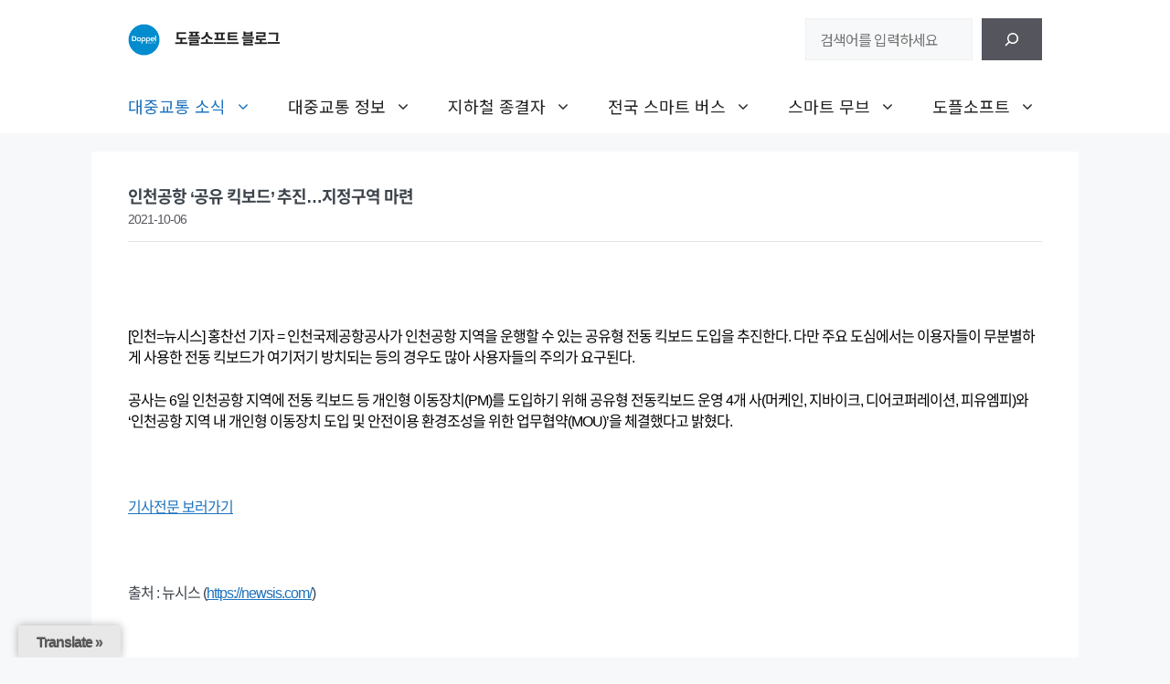

--- FILE ---
content_type: text/html; charset=UTF-8
request_url: https://blog.doppelsoft.net/690
body_size: 24822
content:
<!DOCTYPE html>
<html lang="ko-KR" prefix="og: https://ogp.me/ns#">
<head>
	<meta charset="UTF-8">
	
	<!-- google seo start--> 
	<meta name="google-site-verification" content="CpSIChFFSbrtdCeVVlSpaug9tPZ6z1iT2Occ_uLz5C4" />
	
	<!-- naver seo start--> 
	<meta name="naver-site-verification" content="cfd20eec3e33c9c7fcf0bf5a25275ac63342d19c" />
	<meta property="og:type" content="website"> 
	<meta property="og:title" content="뚜벅뚜벅 정보통 | 도플소프트 블로그">
	<meta name="description" content="모든 대중교통 정보와 소식을 빠르게 확인해보세요">	
	<meta property="og:description" content="모든 대중교통 정보와 소식을 빠르게 확인해보세요">
	<meta property="og:image" content="https://blog.doppelsoft.net/wordpress/wp-content/uploads/2024/02/blog_og.jpg">
	<meta property="og:url" content="https://blog.doppelsoft.net/">
	
	<script type="application/ld+json">
	{
	"@context": "http://schema.org",
	"@type": "Person",
	"name": "Doppelsoft Blog",
	"url": "https://blog.doppelsoft.net",
	"sameAs": [
	"https://www.instagram.com/doppelsoft_official",
	"https://www.youtube.com/channel/UCeeBXkuuMGSMMPzCbBOJytQ",
	"https://www.facebook.com/doppelsoft.official"
	]
	}
	</script>	
	<!-- naver seo end-->
	
	<meta name="viewport" content="width=device-width, initial-scale=1">
<!-- Rank Math 검색 엔진 최적화 - https://rankmath.com/ -->
<title>인천공항 &#039;공유 킥보드&#039; 추진…지정구역 마련 - 도플소프트 블로그</title>
<meta name="description" content="홍찬선 기자 = 인천국제공항공사가 인천공항 지역을 운행할 수 있는 공유형 전동 킥보드 도입을 추진한다. 다만 주요 도심에서는 이용자들이 무분별하게 사용한 전동 킥보드가 여기저기 방치되는 등의 경우도 많아 사용자들의 주의가 요구된다."/>
<meta name="robots" content="follow, index, max-snippet:-1, max-video-preview:-1, max-image-preview:large"/>
<link rel="canonical" href="https://blog.doppelsoft.net/690" />
<meta property="og:locale" content="ko_KR" />
<meta property="og:type" content="article" />
<meta property="og:title" content="인천공항 &#039;공유 킥보드&#039; 추진…지정구역 마련 - 도플소프트 블로그" />
<meta property="og:description" content="홍찬선 기자 = 인천국제공항공사가 인천공항 지역을 운행할 수 있는 공유형 전동 킥보드 도입을 추진한다. 다만 주요 도심에서는 이용자들이 무분별하게 사용한 전동 킥보드가 여기저기 방치되는 등의 경우도 많아 사용자들의 주의가 요구된다." />
<meta property="og:url" content="https://blog.doppelsoft.net/690" />
<meta property="og:site_name" content="뚜벅뚜벅 정보통 🚶‍♂️" />
<meta property="article:section" content="대중교통 소식" />
<meta property="og:updated_time" content="2024-02-05T11:31:39+09:00" />
<meta property="og:image" content="https://blog.doppelsoft.net/wordpress/wp-content/uploads/2024/02/blog_og.jpg" />
<meta property="og:image:secure_url" content="https://blog.doppelsoft.net/wordpress/wp-content/uploads/2024/02/blog_og.jpg" />
<meta property="og:image:width" content="300" />
<meta property="og:image:height" content="300" />
<meta property="og:image:alt" content="인천공항 &#8216;공유 킥보드&#8217; 추진…지정구역 마련" />
<meta property="og:image:type" content="image/jpeg" />
<meta property="article:published_time" content="2021-10-06T18:22:31+09:00" />
<meta property="article:modified_time" content="2024-02-05T11:31:39+09:00" />
<meta name="twitter:card" content="summary_large_image" />
<meta name="twitter:title" content="인천공항 &#039;공유 킥보드&#039; 추진…지정구역 마련 - 도플소프트 블로그" />
<meta name="twitter:description" content="홍찬선 기자 = 인천국제공항공사가 인천공항 지역을 운행할 수 있는 공유형 전동 킥보드 도입을 추진한다. 다만 주요 도심에서는 이용자들이 무분별하게 사용한 전동 킥보드가 여기저기 방치되는 등의 경우도 많아 사용자들의 주의가 요구된다." />
<meta name="twitter:image" content="https://blog.doppelsoft.net/wordpress/wp-content/uploads/2024/02/blog_og.jpg" />
<meta name="twitter:label1" content="작성자" />
<meta name="twitter:data1" content="도플소프트" />
<meta name="twitter:label2" content="읽을 시간" />
<meta name="twitter:data2" content="1분 미만" />
<script type="application/ld+json" class="rank-math-schema">{"@context":"https://schema.org","@graph":[{"@type":"Organization","@id":"https://blog.doppelsoft.net/#organization","name":"\ub69c\ubc85\ub69c\ubc85 \uc815\ubcf4\ud1b5 \ud83d\udeb6\u200d\u2642\ufe0f","url":"https://blog.doppelsoft.net","logo":{"@type":"ImageObject","@id":"https://blog.doppelsoft.net/#logo","url":"https://blog.doppelsoft.net/wordpress/wp-content/uploads/2024/03/cropped-\ub3c4\ud50c\uc18c\ud504\ud2b8-\ud22c\uba85\ub85c\uace0.png","contentUrl":"https://blog.doppelsoft.net/wordpress/wp-content/uploads/2024/03/cropped-\ub3c4\ud50c\uc18c\ud504\ud2b8-\ud22c\uba85\ub85c\uace0.png","caption":"\ub69c\ubc85\ub69c\ubc85 \uc815\ubcf4\ud1b5 \ud83d\udeb6\u200d\u2642\ufe0f","inLanguage":"ko-KR","width":"512","height":"512"}},{"@type":"WebSite","@id":"https://blog.doppelsoft.net/#website","url":"https://blog.doppelsoft.net","name":"\ub69c\ubc85\ub69c\ubc85 \uc815\ubcf4\ud1b5 \ud83d\udeb6\u200d\u2642\ufe0f","publisher":{"@id":"https://blog.doppelsoft.net/#organization"},"inLanguage":"ko-KR"},{"@type":"ImageObject","@id":"https://blog.doppelsoft.net/wordpress/wp-content/uploads/2024/02/blog_og.jpg","url":"https://blog.doppelsoft.net/wordpress/wp-content/uploads/2024/02/blog_og.jpg","width":"300","height":"300","inLanguage":"ko-KR"},{"@type":"WebPage","@id":"https://blog.doppelsoft.net/690#webpage","url":"https://blog.doppelsoft.net/690","name":"\uc778\ucc9c\uacf5\ud56d &#039;\uacf5\uc720 \ud0a5\ubcf4\ub4dc&#039; \ucd94\uc9c4\u2026\uc9c0\uc815\uad6c\uc5ed \ub9c8\ub828 - \ub3c4\ud50c\uc18c\ud504\ud2b8 \ube14\ub85c\uadf8","datePublished":"2021-10-06T18:22:31+09:00","dateModified":"2024-02-05T11:31:39+09:00","isPartOf":{"@id":"https://blog.doppelsoft.net/#website"},"primaryImageOfPage":{"@id":"https://blog.doppelsoft.net/wordpress/wp-content/uploads/2024/02/blog_og.jpg"},"inLanguage":"ko-KR"},{"@type":"Person","@id":"https://blog.doppelsoft.net/author/doppelsoft","name":"\ub3c4\ud50c\uc18c\ud504\ud2b8","url":"https://blog.doppelsoft.net/author/doppelsoft","image":{"@type":"ImageObject","@id":"https://secure.gravatar.com/avatar/69b916064917c2aeab4a8caa1727aa0c?s=96&amp;d=mm&amp;r=g","url":"https://secure.gravatar.com/avatar/69b916064917c2aeab4a8caa1727aa0c?s=96&amp;d=mm&amp;r=g","caption":"\ub3c4\ud50c\uc18c\ud504\ud2b8","inLanguage":"ko-KR"},"sameAs":["https://blog.doppelsoft.net"],"worksFor":{"@id":"https://blog.doppelsoft.net/#organization"}},{"@type":"BlogPosting","headline":"\uc778\ucc9c\uacf5\ud56d &#039;\uacf5\uc720 \ud0a5\ubcf4\ub4dc&#039; \ucd94\uc9c4\u2026\uc9c0\uc815\uad6c\uc5ed \ub9c8\ub828 - \ub3c4\ud50c\uc18c\ud504\ud2b8 \ube14\ub85c\uadf8","datePublished":"2021-10-06T18:22:31+09:00","dateModified":"2024-02-05T11:31:39+09:00","articleSection":"\ub300\uc911\uad50\ud1b5 \uc18c\uc2dd","author":{"@id":"https://blog.doppelsoft.net/author/doppelsoft","name":"\ub3c4\ud50c\uc18c\ud504\ud2b8"},"publisher":{"@id":"https://blog.doppelsoft.net/#organization"},"description":"\ud64d\ucc2c\uc120 \uae30\uc790 = \uc778\ucc9c\uad6d\uc81c\uacf5\ud56d\uacf5\uc0ac\uac00 \uc778\ucc9c\uacf5\ud56d \uc9c0\uc5ed\uc744 \uc6b4\ud589\ud560 \uc218 \uc788\ub294 \uacf5\uc720\ud615 \uc804\ub3d9 \ud0a5\ubcf4\ub4dc \ub3c4\uc785\uc744 \ucd94\uc9c4\ud55c\ub2e4. \ub2e4\ub9cc \uc8fc\uc694 \ub3c4\uc2ec\uc5d0\uc11c\ub294 \uc774\uc6a9\uc790\ub4e4\uc774 \ubb34\ubd84\ubcc4\ud558\uac8c \uc0ac\uc6a9\ud55c \uc804\ub3d9 \ud0a5\ubcf4\ub4dc\uac00 \uc5ec\uae30\uc800\uae30 \ubc29\uce58\ub418\ub294 \ub4f1\uc758 \uacbd\uc6b0\ub3c4 \ub9ce\uc544 \uc0ac\uc6a9\uc790\ub4e4\uc758 \uc8fc\uc758\uac00 \uc694\uad6c\ub41c\ub2e4.","name":"\uc778\ucc9c\uacf5\ud56d &#039;\uacf5\uc720 \ud0a5\ubcf4\ub4dc&#039; \ucd94\uc9c4\u2026\uc9c0\uc815\uad6c\uc5ed \ub9c8\ub828 - \ub3c4\ud50c\uc18c\ud504\ud2b8 \ube14\ub85c\uadf8","@id":"https://blog.doppelsoft.net/690#richSnippet","isPartOf":{"@id":"https://blog.doppelsoft.net/690#webpage"},"image":{"@id":"https://blog.doppelsoft.net/wordpress/wp-content/uploads/2024/02/blog_og.jpg"},"inLanguage":"ko-KR","mainEntityOfPage":{"@id":"https://blog.doppelsoft.net/690#webpage"}}]}</script>
<!-- /Rank Math WordPress SEO 플러그인 -->

<link rel='dns-prefetch' href='//translate.google.com' />
<link rel='dns-prefetch' href='//www.googletagmanager.com' />
<link rel='dns-prefetch' href='//pagead2.googlesyndication.com' />
<link href='https://fonts.gstatic.com' crossorigin rel='preconnect' />
<link href='https://fonts.googleapis.com' crossorigin rel='preconnect' />
<link rel="alternate" type="application/rss+xml" title="도플소프트 블로그 &raquo; 피드" href="https://blog.doppelsoft.net/feed" />
<link rel="alternate" type="application/rss+xml" title="도플소프트 블로그 &raquo; 댓글 피드" href="https://blog.doppelsoft.net/comments/feed" />
<script>
window._wpemojiSettings = {"baseUrl":"https:\/\/s.w.org\/images\/core\/emoji\/14.0.0\/72x72\/","ext":".png","svgUrl":"https:\/\/s.w.org\/images\/core\/emoji\/14.0.0\/svg\/","svgExt":".svg","source":{"concatemoji":"https:\/\/blog.doppelsoft.net\/wordpress\/wp-includes\/js\/wp-emoji-release.min.js?ver=6.4.7"}};
/*! This file is auto-generated */
!function(i,n){var o,s,e;function c(e){try{var t={supportTests:e,timestamp:(new Date).valueOf()};sessionStorage.setItem(o,JSON.stringify(t))}catch(e){}}function p(e,t,n){e.clearRect(0,0,e.canvas.width,e.canvas.height),e.fillText(t,0,0);var t=new Uint32Array(e.getImageData(0,0,e.canvas.width,e.canvas.height).data),r=(e.clearRect(0,0,e.canvas.width,e.canvas.height),e.fillText(n,0,0),new Uint32Array(e.getImageData(0,0,e.canvas.width,e.canvas.height).data));return t.every(function(e,t){return e===r[t]})}function u(e,t,n){switch(t){case"flag":return n(e,"\ud83c\udff3\ufe0f\u200d\u26a7\ufe0f","\ud83c\udff3\ufe0f\u200b\u26a7\ufe0f")?!1:!n(e,"\ud83c\uddfa\ud83c\uddf3","\ud83c\uddfa\u200b\ud83c\uddf3")&&!n(e,"\ud83c\udff4\udb40\udc67\udb40\udc62\udb40\udc65\udb40\udc6e\udb40\udc67\udb40\udc7f","\ud83c\udff4\u200b\udb40\udc67\u200b\udb40\udc62\u200b\udb40\udc65\u200b\udb40\udc6e\u200b\udb40\udc67\u200b\udb40\udc7f");case"emoji":return!n(e,"\ud83e\udef1\ud83c\udffb\u200d\ud83e\udef2\ud83c\udfff","\ud83e\udef1\ud83c\udffb\u200b\ud83e\udef2\ud83c\udfff")}return!1}function f(e,t,n){var r="undefined"!=typeof WorkerGlobalScope&&self instanceof WorkerGlobalScope?new OffscreenCanvas(300,150):i.createElement("canvas"),a=r.getContext("2d",{willReadFrequently:!0}),o=(a.textBaseline="top",a.font="600 32px Arial",{});return e.forEach(function(e){o[e]=t(a,e,n)}),o}function t(e){var t=i.createElement("script");t.src=e,t.defer=!0,i.head.appendChild(t)}"undefined"!=typeof Promise&&(o="wpEmojiSettingsSupports",s=["flag","emoji"],n.supports={everything:!0,everythingExceptFlag:!0},e=new Promise(function(e){i.addEventListener("DOMContentLoaded",e,{once:!0})}),new Promise(function(t){var n=function(){try{var e=JSON.parse(sessionStorage.getItem(o));if("object"==typeof e&&"number"==typeof e.timestamp&&(new Date).valueOf()<e.timestamp+604800&&"object"==typeof e.supportTests)return e.supportTests}catch(e){}return null}();if(!n){if("undefined"!=typeof Worker&&"undefined"!=typeof OffscreenCanvas&&"undefined"!=typeof URL&&URL.createObjectURL&&"undefined"!=typeof Blob)try{var e="postMessage("+f.toString()+"("+[JSON.stringify(s),u.toString(),p.toString()].join(",")+"));",r=new Blob([e],{type:"text/javascript"}),a=new Worker(URL.createObjectURL(r),{name:"wpTestEmojiSupports"});return void(a.onmessage=function(e){c(n=e.data),a.terminate(),t(n)})}catch(e){}c(n=f(s,u,p))}t(n)}).then(function(e){for(var t in e)n.supports[t]=e[t],n.supports.everything=n.supports.everything&&n.supports[t],"flag"!==t&&(n.supports.everythingExceptFlag=n.supports.everythingExceptFlag&&n.supports[t]);n.supports.everythingExceptFlag=n.supports.everythingExceptFlag&&!n.supports.flag,n.DOMReady=!1,n.readyCallback=function(){n.DOMReady=!0}}).then(function(){return e}).then(function(){var e;n.supports.everything||(n.readyCallback(),(e=n.source||{}).concatemoji?t(e.concatemoji):e.wpemoji&&e.twemoji&&(t(e.twemoji),t(e.wpemoji)))}))}((window,document),window._wpemojiSettings);
</script>
<link rel='stylesheet' id='icomoon-css' href='https://blog.doppelsoft.net/wordpress/wp-content/plugins/solid-post-likes/vendor/htmlburger/carbon-field-icon/build/icomoon.css?ver=1.0.0' media='all' />
<link rel='stylesheet' id='pt-cv-public-style-css' href='https://blog.doppelsoft.net/wordpress/wp-content/plugins/content-views-query-and-display-post-page/public/assets/css/cv.css?ver=4.1' media='all' />
<link rel='stylesheet' id='dashicons-css' href='https://blog.doppelsoft.net/wordpress/wp-includes/css/dashicons.min.css?ver=6.4.7' media='all' />
<link rel='stylesheet' id='post-views-counter-frontend-css' href='https://blog.doppelsoft.net/wordpress/wp-content/plugins/post-views-counter/css/frontend.min.css?ver=1.5.5' media='all' />
<link rel='stylesheet' id='sbi_styles-css' href='https://blog.doppelsoft.net/wordpress/wp-content/plugins/instagram-feed/css/sbi-styles.min.css?ver=6.9.1' media='all' />
<style id='wp-emoji-styles-inline-css'>

	img.wp-smiley, img.emoji {
		display: inline !important;
		border: none !important;
		box-shadow: none !important;
		height: 1em !important;
		width: 1em !important;
		margin: 0 0.07em !important;
		vertical-align: -0.1em !important;
		background: none !important;
		padding: 0 !important;
	}
</style>
<link rel='stylesheet' id='wp-block-library-css' href='https://blog.doppelsoft.net/wordpress/wp-includes/css/dist/block-library/style.min.css?ver=6.4.7' media='all' />
<style id='classic-theme-styles-inline-css'>
/*! This file is auto-generated */
.wp-block-button__link{color:#fff;background-color:#32373c;border-radius:9999px;box-shadow:none;text-decoration:none;padding:calc(.667em + 2px) calc(1.333em + 2px);font-size:1.125em}.wp-block-file__button{background:#32373c;color:#fff;text-decoration:none}
</style>
<style id='global-styles-inline-css'>
body{--wp--preset--color--black: #000000;--wp--preset--color--cyan-bluish-gray: #abb8c3;--wp--preset--color--white: #ffffff;--wp--preset--color--pale-pink: #f78da7;--wp--preset--color--vivid-red: #cf2e2e;--wp--preset--color--luminous-vivid-orange: #ff6900;--wp--preset--color--luminous-vivid-amber: #fcb900;--wp--preset--color--light-green-cyan: #7bdcb5;--wp--preset--color--vivid-green-cyan: #00d084;--wp--preset--color--pale-cyan-blue: #8ed1fc;--wp--preset--color--vivid-cyan-blue: #0693e3;--wp--preset--color--vivid-purple: #9b51e0;--wp--preset--color--contrast: var(--contrast);--wp--preset--color--contrast-2: var(--contrast-2);--wp--preset--color--contrast-3: var(--contrast-3);--wp--preset--color--base: var(--base);--wp--preset--color--base-2: var(--base-2);--wp--preset--color--base-3: var(--base-3);--wp--preset--color--accent: var(--accent);--wp--preset--gradient--vivid-cyan-blue-to-vivid-purple: linear-gradient(135deg,rgba(6,147,227,1) 0%,rgb(155,81,224) 100%);--wp--preset--gradient--light-green-cyan-to-vivid-green-cyan: linear-gradient(135deg,rgb(122,220,180) 0%,rgb(0,208,130) 100%);--wp--preset--gradient--luminous-vivid-amber-to-luminous-vivid-orange: linear-gradient(135deg,rgba(252,185,0,1) 0%,rgba(255,105,0,1) 100%);--wp--preset--gradient--luminous-vivid-orange-to-vivid-red: linear-gradient(135deg,rgba(255,105,0,1) 0%,rgb(207,46,46) 100%);--wp--preset--gradient--very-light-gray-to-cyan-bluish-gray: linear-gradient(135deg,rgb(238,238,238) 0%,rgb(169,184,195) 100%);--wp--preset--gradient--cool-to-warm-spectrum: linear-gradient(135deg,rgb(74,234,220) 0%,rgb(151,120,209) 20%,rgb(207,42,186) 40%,rgb(238,44,130) 60%,rgb(251,105,98) 80%,rgb(254,248,76) 100%);--wp--preset--gradient--blush-light-purple: linear-gradient(135deg,rgb(255,206,236) 0%,rgb(152,150,240) 100%);--wp--preset--gradient--blush-bordeaux: linear-gradient(135deg,rgb(254,205,165) 0%,rgb(254,45,45) 50%,rgb(107,0,62) 100%);--wp--preset--gradient--luminous-dusk: linear-gradient(135deg,rgb(255,203,112) 0%,rgb(199,81,192) 50%,rgb(65,88,208) 100%);--wp--preset--gradient--pale-ocean: linear-gradient(135deg,rgb(255,245,203) 0%,rgb(182,227,212) 50%,rgb(51,167,181) 100%);--wp--preset--gradient--electric-grass: linear-gradient(135deg,rgb(202,248,128) 0%,rgb(113,206,126) 100%);--wp--preset--gradient--midnight: linear-gradient(135deg,rgb(2,3,129) 0%,rgb(40,116,252) 100%);--wp--preset--font-size--small: 13px;--wp--preset--font-size--medium: 20px;--wp--preset--font-size--large: 36px;--wp--preset--font-size--x-large: 42px;--wp--preset--spacing--20: 0.44rem;--wp--preset--spacing--30: 0.67rem;--wp--preset--spacing--40: 1rem;--wp--preset--spacing--50: 1.5rem;--wp--preset--spacing--60: 2.25rem;--wp--preset--spacing--70: 3.38rem;--wp--preset--spacing--80: 5.06rem;--wp--preset--shadow--natural: 6px 6px 9px rgba(0, 0, 0, 0.2);--wp--preset--shadow--deep: 12px 12px 50px rgba(0, 0, 0, 0.4);--wp--preset--shadow--sharp: 6px 6px 0px rgba(0, 0, 0, 0.2);--wp--preset--shadow--outlined: 6px 6px 0px -3px rgba(255, 255, 255, 1), 6px 6px rgba(0, 0, 0, 1);--wp--preset--shadow--crisp: 6px 6px 0px rgba(0, 0, 0, 1);}:where(.is-layout-flex){gap: 0.5em;}:where(.is-layout-grid){gap: 0.5em;}body .is-layout-flow > .alignleft{float: left;margin-inline-start: 0;margin-inline-end: 2em;}body .is-layout-flow > .alignright{float: right;margin-inline-start: 2em;margin-inline-end: 0;}body .is-layout-flow > .aligncenter{margin-left: auto !important;margin-right: auto !important;}body .is-layout-constrained > .alignleft{float: left;margin-inline-start: 0;margin-inline-end: 2em;}body .is-layout-constrained > .alignright{float: right;margin-inline-start: 2em;margin-inline-end: 0;}body .is-layout-constrained > .aligncenter{margin-left: auto !important;margin-right: auto !important;}body .is-layout-constrained > :where(:not(.alignleft):not(.alignright):not(.alignfull)){max-width: var(--wp--style--global--content-size);margin-left: auto !important;margin-right: auto !important;}body .is-layout-constrained > .alignwide{max-width: var(--wp--style--global--wide-size);}body .is-layout-flex{display: flex;}body .is-layout-flex{flex-wrap: wrap;align-items: center;}body .is-layout-flex > *{margin: 0;}body .is-layout-grid{display: grid;}body .is-layout-grid > *{margin: 0;}:where(.wp-block-columns.is-layout-flex){gap: 2em;}:where(.wp-block-columns.is-layout-grid){gap: 2em;}:where(.wp-block-post-template.is-layout-flex){gap: 1.25em;}:where(.wp-block-post-template.is-layout-grid){gap: 1.25em;}.has-black-color{color: var(--wp--preset--color--black) !important;}.has-cyan-bluish-gray-color{color: var(--wp--preset--color--cyan-bluish-gray) !important;}.has-white-color{color: var(--wp--preset--color--white) !important;}.has-pale-pink-color{color: var(--wp--preset--color--pale-pink) !important;}.has-vivid-red-color{color: var(--wp--preset--color--vivid-red) !important;}.has-luminous-vivid-orange-color{color: var(--wp--preset--color--luminous-vivid-orange) !important;}.has-luminous-vivid-amber-color{color: var(--wp--preset--color--luminous-vivid-amber) !important;}.has-light-green-cyan-color{color: var(--wp--preset--color--light-green-cyan) !important;}.has-vivid-green-cyan-color{color: var(--wp--preset--color--vivid-green-cyan) !important;}.has-pale-cyan-blue-color{color: var(--wp--preset--color--pale-cyan-blue) !important;}.has-vivid-cyan-blue-color{color: var(--wp--preset--color--vivid-cyan-blue) !important;}.has-vivid-purple-color{color: var(--wp--preset--color--vivid-purple) !important;}.has-black-background-color{background-color: var(--wp--preset--color--black) !important;}.has-cyan-bluish-gray-background-color{background-color: var(--wp--preset--color--cyan-bluish-gray) !important;}.has-white-background-color{background-color: var(--wp--preset--color--white) !important;}.has-pale-pink-background-color{background-color: var(--wp--preset--color--pale-pink) !important;}.has-vivid-red-background-color{background-color: var(--wp--preset--color--vivid-red) !important;}.has-luminous-vivid-orange-background-color{background-color: var(--wp--preset--color--luminous-vivid-orange) !important;}.has-luminous-vivid-amber-background-color{background-color: var(--wp--preset--color--luminous-vivid-amber) !important;}.has-light-green-cyan-background-color{background-color: var(--wp--preset--color--light-green-cyan) !important;}.has-vivid-green-cyan-background-color{background-color: var(--wp--preset--color--vivid-green-cyan) !important;}.has-pale-cyan-blue-background-color{background-color: var(--wp--preset--color--pale-cyan-blue) !important;}.has-vivid-cyan-blue-background-color{background-color: var(--wp--preset--color--vivid-cyan-blue) !important;}.has-vivid-purple-background-color{background-color: var(--wp--preset--color--vivid-purple) !important;}.has-black-border-color{border-color: var(--wp--preset--color--black) !important;}.has-cyan-bluish-gray-border-color{border-color: var(--wp--preset--color--cyan-bluish-gray) !important;}.has-white-border-color{border-color: var(--wp--preset--color--white) !important;}.has-pale-pink-border-color{border-color: var(--wp--preset--color--pale-pink) !important;}.has-vivid-red-border-color{border-color: var(--wp--preset--color--vivid-red) !important;}.has-luminous-vivid-orange-border-color{border-color: var(--wp--preset--color--luminous-vivid-orange) !important;}.has-luminous-vivid-amber-border-color{border-color: var(--wp--preset--color--luminous-vivid-amber) !important;}.has-light-green-cyan-border-color{border-color: var(--wp--preset--color--light-green-cyan) !important;}.has-vivid-green-cyan-border-color{border-color: var(--wp--preset--color--vivid-green-cyan) !important;}.has-pale-cyan-blue-border-color{border-color: var(--wp--preset--color--pale-cyan-blue) !important;}.has-vivid-cyan-blue-border-color{border-color: var(--wp--preset--color--vivid-cyan-blue) !important;}.has-vivid-purple-border-color{border-color: var(--wp--preset--color--vivid-purple) !important;}.has-vivid-cyan-blue-to-vivid-purple-gradient-background{background: var(--wp--preset--gradient--vivid-cyan-blue-to-vivid-purple) !important;}.has-light-green-cyan-to-vivid-green-cyan-gradient-background{background: var(--wp--preset--gradient--light-green-cyan-to-vivid-green-cyan) !important;}.has-luminous-vivid-amber-to-luminous-vivid-orange-gradient-background{background: var(--wp--preset--gradient--luminous-vivid-amber-to-luminous-vivid-orange) !important;}.has-luminous-vivid-orange-to-vivid-red-gradient-background{background: var(--wp--preset--gradient--luminous-vivid-orange-to-vivid-red) !important;}.has-very-light-gray-to-cyan-bluish-gray-gradient-background{background: var(--wp--preset--gradient--very-light-gray-to-cyan-bluish-gray) !important;}.has-cool-to-warm-spectrum-gradient-background{background: var(--wp--preset--gradient--cool-to-warm-spectrum) !important;}.has-blush-light-purple-gradient-background{background: var(--wp--preset--gradient--blush-light-purple) !important;}.has-blush-bordeaux-gradient-background{background: var(--wp--preset--gradient--blush-bordeaux) !important;}.has-luminous-dusk-gradient-background{background: var(--wp--preset--gradient--luminous-dusk) !important;}.has-pale-ocean-gradient-background{background: var(--wp--preset--gradient--pale-ocean) !important;}.has-electric-grass-gradient-background{background: var(--wp--preset--gradient--electric-grass) !important;}.has-midnight-gradient-background{background: var(--wp--preset--gradient--midnight) !important;}.has-small-font-size{font-size: var(--wp--preset--font-size--small) !important;}.has-medium-font-size{font-size: var(--wp--preset--font-size--medium) !important;}.has-large-font-size{font-size: var(--wp--preset--font-size--large) !important;}.has-x-large-font-size{font-size: var(--wp--preset--font-size--x-large) !important;}
.wp-block-navigation a:where(:not(.wp-element-button)){color: inherit;}
:where(.wp-block-post-template.is-layout-flex){gap: 1.25em;}:where(.wp-block-post-template.is-layout-grid){gap: 1.25em;}
:where(.wp-block-columns.is-layout-flex){gap: 2em;}:where(.wp-block-columns.is-layout-grid){gap: 2em;}
.wp-block-pullquote{font-size: 1.5em;line-height: 1.6;}
</style>
<link rel='stylesheet' id='google-language-translator-css' href='https://blog.doppelsoft.net/wordpress/wp-content/plugins/google-language-translator/css/style.css?ver=6.0.20' media='' />
<link rel='stylesheet' id='glt-toolbar-styles-css' href='https://blog.doppelsoft.net/wordpress/wp-content/plugins/google-language-translator/css/toolbar.css?ver=6.0.20' media='' />
<link rel='stylesheet' id='oacs-spl-public-css' href='https://blog.doppelsoft.net/wordpress/wp-content/plugins/solid-post-likes/views/public/css/solid-post-likes-public.css?ver=1.0.6' media='' />
<link rel='stylesheet' id='wpgp-youtube-gallery-css' href='https://blog.doppelsoft.net/wordpress/wp-content/plugins/video-gallery-playlist/public/css/wpgp-youtube-gallery-public.css?ver=2.4.0' media='all' />
<link rel='stylesheet' id='vlp-public-css' href='https://blog.doppelsoft.net/wordpress/wp-content/plugins/visual-link-preview/dist/public.css?ver=2.2.6' media='all' />
<link rel='stylesheet' id='generate-widget-areas-css' href='https://blog.doppelsoft.net/wordpress/wp-content/themes/generatepress/assets/css/components/widget-areas.min.css?ver=3.3.1' media='all' />
<link rel='stylesheet' id='generate-style-css' href='https://blog.doppelsoft.net/wordpress/wp-content/themes/generatepress/assets/css/main.min.css?ver=3.3.1' media='all' />
<style id='generate-style-inline-css'>
body{background-color:var(--base-2);color:var(--contrast);}a{color:var(--accent);}a{text-decoration:underline;}.entry-title a, .site-branding a, a.button, .wp-block-button__link, .main-navigation a{text-decoration:none;}a:hover, a:focus, a:active{color:var(--contrast);}.grid-container{max-width:1080px;}.wp-block-group__inner-container{max-width:1080px;margin-left:auto;margin-right:auto;}.site-header .header-image{width:35px;}.generate-back-to-top{font-size:20px;border-radius:3px;position:fixed;bottom:30px;right:30px;line-height:40px;width:40px;text-align:center;z-index:10;transition:opacity 300ms ease-in-out;opacity:0.1;transform:translateY(1000px);}.generate-back-to-top__show{opacity:1;transform:translateY(0);}:root{--contrast:#222222;--contrast-2:#575760;--contrast-3:#b2b2be;--base:#f0f0f0;--base-2:#f7f8f9;--base-3:#ffffff;--accent:#1e73be;}:root .has-contrast-color{color:var(--contrast);}:root .has-contrast-background-color{background-color:var(--contrast);}:root .has-contrast-2-color{color:var(--contrast-2);}:root .has-contrast-2-background-color{background-color:var(--contrast-2);}:root .has-contrast-3-color{color:var(--contrast-3);}:root .has-contrast-3-background-color{background-color:var(--contrast-3);}:root .has-base-color{color:var(--base);}:root .has-base-background-color{background-color:var(--base);}:root .has-base-2-color{color:var(--base-2);}:root .has-base-2-background-color{background-color:var(--base-2);}:root .has-base-3-color{color:var(--base-3);}:root .has-base-3-background-color{background-color:var(--base-3);}:root .has-accent-color{color:var(--accent);}:root .has-accent-background-color{background-color:var(--accent);}body, button, input, select, textarea{font-family:Noto Sans KR, sans-serif;text-transform:initial;font-size:16px;letter-spacing:-1px;}body{line-height:2.5;}h2{font-weight:bold;font-size:18px;line-height:1.2em;}h1{font-weight:bold;font-size:18px;}.main-navigation a, .main-navigation .menu-toggle, .main-navigation .menu-bar-items{font-family:Noto Sans KR, sans-serif;font-size:18px;letter-spacing:0px;line-height:1.6;}.main-navigation .menu-toggle{font-family:Noto Sans KR, sans-serif;}@media (max-width: 1024px){.main-navigation .menu-toggle{font-size:16px;line-height:2.6;}}.main-navigation .main-nav ul ul li a{font-size:14px;letter-spacing:-1.2px;line-height:1;}.main-title{font-size:16px;letter-spacing:-1px;line-height:1.8;}.top-bar{background-color:#636363;color:#ffffff;}.top-bar a{color:#ffffff;}.top-bar a:hover{color:#303030;}.site-header{background-color:var(--base-3);}.main-title a,.main-title a:hover{color:var(--contrast);}.site-description{color:var(--contrast-2);}.mobile-menu-control-wrapper .menu-toggle,.mobile-menu-control-wrapper .menu-toggle:hover,.mobile-menu-control-wrapper .menu-toggle:focus,.has-inline-mobile-toggle #site-navigation.toggled{background-color:rgba(0, 0, 0, 0.02);}.main-navigation,.main-navigation ul ul{background-color:var(--base-3);}.main-navigation .main-nav ul li a, .main-navigation .menu-toggle, .main-navigation .menu-bar-items{color:var(--contrast);}.main-navigation .main-nav ul li:not([class*="current-menu-"]):hover > a, .main-navigation .main-nav ul li:not([class*="current-menu-"]):focus > a, .main-navigation .main-nav ul li.sfHover:not([class*="current-menu-"]) > a, .main-navigation .menu-bar-item:hover > a, .main-navigation .menu-bar-item.sfHover > a{color:var(--accent);}button.menu-toggle:hover,button.menu-toggle:focus{color:var(--contrast);}.main-navigation .main-nav ul li[class*="current-menu-"] > a{color:var(--accent);}.navigation-search input[type="search"],.navigation-search input[type="search"]:active, .navigation-search input[type="search"]:focus, .main-navigation .main-nav ul li.search-item.active > a, .main-navigation .menu-bar-items .search-item.active > a{color:var(--accent);}.main-navigation ul ul{background-color:var(--base);}.separate-containers .inside-article, .separate-containers .comments-area, .separate-containers .page-header, .one-container .container, .separate-containers .paging-navigation, .inside-page-header{background-color:var(--base-3);}.entry-title a{color:var(--contrast);}.entry-title a:hover{color:var(--contrast-2);}.entry-meta{color:var(--contrast-2);}.sidebar .widget{background-color:var(--base-3);}.footer-widgets{background-color:var(--base-3);}.site-info{background-color:var(--base-3);}input[type="text"],input[type="email"],input[type="url"],input[type="password"],input[type="search"],input[type="tel"],input[type="number"],textarea,select{color:var(--contrast);background-color:var(--base-2);border-color:var(--base);}input[type="text"]:focus,input[type="email"]:focus,input[type="url"]:focus,input[type="password"]:focus,input[type="search"]:focus,input[type="tel"]:focus,input[type="number"]:focus,textarea:focus,select:focus{color:var(--contrast);background-color:var(--base-2);border-color:var(--contrast-3);}button,html input[type="button"],input[type="reset"],input[type="submit"],a.button,a.wp-block-button__link:not(.has-background){color:#ffffff;background-color:#55555e;}button:hover,html input[type="button"]:hover,input[type="reset"]:hover,input[type="submit"]:hover,a.button:hover,button:focus,html input[type="button"]:focus,input[type="reset"]:focus,input[type="submit"]:focus,a.button:focus,a.wp-block-button__link:not(.has-background):active,a.wp-block-button__link:not(.has-background):focus,a.wp-block-button__link:not(.has-background):hover{color:#ffffff;background-color:#3f4047;}a.generate-back-to-top{background-color:rgba( 0,0,0,0.4 );color:#ffffff;}a.generate-back-to-top:hover,a.generate-back-to-top:focus{background-color:rgba( 0,0,0,0.6 );color:#ffffff;}:root{--gp-search-modal-bg-color:var(--base-3);--gp-search-modal-text-color:var(--contrast);--gp-search-modal-overlay-bg-color:rgba(0,0,0,0.2);}@media (max-width:768px){.main-navigation .menu-bar-item:hover > a, .main-navigation .menu-bar-item.sfHover > a{background:none;color:var(--contrast);}}.nav-below-header .main-navigation .inside-navigation.grid-container, .nav-above-header .main-navigation .inside-navigation.grid-container{padding:0px 20px 0px 20px;}.site-main .wp-block-group__inner-container{padding:40px;}.separate-containers .paging-navigation{padding-top:20px;padding-bottom:20px;}.entry-content .alignwide, body:not(.no-sidebar) .entry-content .alignfull{margin-left:-40px;width:calc(100% + 80px);max-width:calc(100% + 80px);}.rtl .menu-item-has-children .dropdown-menu-toggle{padding-left:20px;}.rtl .main-navigation .main-nav ul li.menu-item-has-children > a{padding-right:20px;}@media (max-width:768px){.separate-containers .inside-article, .separate-containers .comments-area, .separate-containers .page-header, .separate-containers .paging-navigation, .one-container .site-content, .inside-page-header{padding:30px;}.site-main .wp-block-group__inner-container{padding:30px;}.inside-top-bar{padding-right:30px;padding-left:30px;}.inside-header{padding-right:30px;padding-left:30px;}.widget-area .widget{padding-top:30px;padding-right:30px;padding-bottom:30px;padding-left:30px;}.footer-widgets-container{padding-top:30px;padding-right:30px;padding-bottom:30px;padding-left:30px;}.inside-site-info{padding-right:30px;padding-left:30px;}.entry-content .alignwide, body:not(.no-sidebar) .entry-content .alignfull{margin-left:-30px;width:calc(100% + 60px);max-width:calc(100% + 60px);}.one-container .site-main .paging-navigation{margin-bottom:20px;}}/* End cached CSS */.is-right-sidebar{width:30%;}.is-left-sidebar{width:30%;}.site-content .content-area{width:100%;}@media (max-width:768px){.main-navigation .menu-toggle,.sidebar-nav-mobile:not(#sticky-placeholder){display:block;}.main-navigation ul,.gen-sidebar-nav,.main-navigation:not(.slideout-navigation):not(.toggled) .main-nav > ul,.has-inline-mobile-toggle #site-navigation .inside-navigation > *:not(.navigation-search):not(.main-nav){display:none;}.nav-align-right .inside-navigation,.nav-align-center .inside-navigation{justify-content:space-between;}}
</style>
<link rel='stylesheet' id='generate-child-css' href='https://blog.doppelsoft.net/wordpress/wp-content/themes/generatepress-child/style.css?ver=3.3.1.1707263736' media='all' />
<link rel='stylesheet' id='generate-google-fonts-css' href='https://fonts.googleapis.com/css?family=Noto+Sans+KR%3A100%2C300%2Cregular%2C500%2C700%2C900&#038;display=auto&#038;ver=3.3.1' media='all' />
<link rel='stylesheet' id='rocket-font-css-css' href='https://blog.doppelsoft.net/wordpress/wp-content/plugins/rocket-font/assets/css/blog-doppelsoft-net-wordpress_rocketfont.min.css?ver=1718345028' media='all' />
<script id="post-views-counter-frontend-js-before">
var pvcArgsFrontend = {"mode":"js","postID":2497,"requestURL":"https:\/\/blog.doppelsoft.net\/wordpress\/wp-admin\/admin-ajax.php","nonce":"bcfa87cf4b","dataStorage":"cookies","multisite":false,"path":"\/","domain":""};
</script>
<script src="https://blog.doppelsoft.net/wordpress/wp-content/plugins/post-views-counter/js/frontend.min.js?ver=1.5.5" id="post-views-counter-frontend-js"></script>
<script src="https://blog.doppelsoft.net/wordpress/wp-includes/js/jquery/jquery.min.js?ver=3.7.1" id="jquery-core-js"></script>
<script src="https://blog.doppelsoft.net/wordpress/wp-includes/js/jquery/jquery-migrate.min.js?ver=3.4.1" id="jquery-migrate-js"></script>
<script id="solid-post-likes-public-js-js-extra">
var oacs_spl_solid_likes = {"ajaxurl":"https:\/\/blog.doppelsoft.net\/wordpress\/wp-admin\/admin-ajax.php"};
</script>
<script src="https://blog.doppelsoft.net/wordpress/wp-content/plugins/solid-post-likes/views/public/js/solid-post-likes-public.js?ver=1.0.6" id="solid-post-likes-public-js-js"></script>
<script src="https://blog.doppelsoft.net/wordpress/wp-content/plugins/video-gallery-playlist/public/js/wpgp-youtube-gallery-public.js?ver=2.4.0" id="wpgp-youtube-gallery-js"></script>

<!-- 사이트 킷에서 추가한 구글 태그(gtag.js) 스니펫 -->

<!-- 사이트 킷에 의해 추가된 구글 애널리틱스 스니펫 -->
<script src="https://www.googletagmanager.com/gtag/js?id=GT-NNV7M942" id="google_gtagjs-js" async></script>
<script id="google_gtagjs-js-after">
window.dataLayer = window.dataLayer || [];function gtag(){dataLayer.push(arguments);}
gtag("set","linker",{"domains":["blog.doppelsoft.net"]});
gtag("js", new Date());
gtag("set", "developer_id.dZTNiMT", true);
gtag("config", "GT-NNV7M942");
</script>

<!-- 사이트 킷에서 추가한 구글 태그(gtag.js) 스니펫 종료 -->
<link rel="https://api.w.org/" href="https://blog.doppelsoft.net/wp-json/" /><link rel="alternate" type="application/json" href="https://blog.doppelsoft.net/wp-json/wp/v2/posts/2497" /><link rel="EditURI" type="application/rsd+xml" title="RSD" href="https://blog.doppelsoft.net/wordpress/xmlrpc.php?rsd" />
<meta name="generator" content="WordPress 6.4.7" />
<link rel='shortlink' href='https://blog.doppelsoft.net/?p=2497' />
<link rel="alternate" type="application/json+oembed" href="https://blog.doppelsoft.net/wp-json/oembed/1.0/embed?url=https%3A%2F%2Fblog.doppelsoft.net%2F690" />
<link rel="alternate" type="text/xml+oembed" href="https://blog.doppelsoft.net/wp-json/oembed/1.0/embed?url=https%3A%2F%2Fblog.doppelsoft.net%2F690&#038;format=xml" />
<style>#google_language_translator{text-align:left!important;}select.goog-te-combo{float:right;}.goog-te-gadget{padding-top:13px;}.goog-te-gadget .goog-te-combo{margin-top:-7px!important;}.goog-te-gadget{margin-top:2px!important;}p.hello{font-size:12px;color:#666;}div.skiptranslate.goog-te-gadget{display:inline!important;}#google_language_translator,#language{clear:both;width:160px;text-align:right;}#language{float:right;}#flags{text-align:right;width:165px;float:right;clear:right;}#flags ul{float:right!important;}p.hello{text-align:right;float:right;clear:both;}.glt-clear{height:0px;clear:both;margin:0px;padding:0px;}#flags{width:165px;}#flags a{display:inline-block;margin-left:2px;}#google_language_translator a{display:none!important;}div.skiptranslate.goog-te-gadget{display:inline!important;}.goog-te-gadget{color:transparent!important;}.goog-te-gadget{font-size:0px!important;}.goog-branding{display:none;}.goog-tooltip{display: none!important;}.goog-tooltip:hover{display: none!important;}.goog-text-highlight{background-color:transparent!important;border:none!important;box-shadow:none!important;}#google_language_translator select.goog-te-combo{color:#0a0a0a;}div.skiptranslate{display:none!important;}body{top:0px!important;}#goog-gt-{display:none!important;}font font{background-color:transparent!important;box-shadow:none!important;position:initial!important;}#glt-translate-trigger{left:20px;right:auto;}#glt-translate-trigger > span{color:#565656;}#glt-translate-trigger{background:#e8e8e8;}#google_language_translator .goog-te-gadget .goog-te-combo{background:#ffffff;border:0!important;}</style><meta name="generator" content="Site Kit by Google 1.138.0" />
<!-- 사이트 킷에서 추가한 구글 애드센스 메타 태그 -->
<meta name="google-adsense-platform-account" content="ca-host-pub-2644536267352236">
<meta name="google-adsense-platform-domain" content="sitekit.withgoogle.com">
<!-- 사이트 킷에서 추가한 구글 애드센스 메타 태그 종료 -->

<!-- 사이트 킷에 의해 추가된 구글 애드센스 스니펫 -->
<script async src="https://pagead2.googlesyndication.com/pagead/js/adsbygoogle.js?client=ca-pub-9506697060796601&amp;host=ca-host-pub-2644536267352236" crossorigin="anonymous"></script>

<!-- 사이트 킷에 의해 추가된 구글 애드센스 스니펫 종료 -->
		<script>
			function preconnectTo(url) {
				var hint = document.createElement("link");
				hint.rel = "preconnect";
				//hint.href = url;
				hint.href = "https://fonts.gstatic.com";
				
				document.head.appendChild(hint);
			}

			WebFontConfig = {
				custom: {
					families: ['NotoSansKR'],
					urls: ['//cdn.jsdelivr.net/font-notosans-kr/1.0.0-v1004/NotoSansKR-2350.css']
				},
				active: function() {
					sessionStorage.fonts = true;
				}
			};

			(function() {
				//preconnectTo("https://fonts.gstatic.com");
				
				var wf = document.createElement('script');
				var s = document.getElementsByTagName('script')[0];
				
				//wf.src = 'https://cdn.jsdelivr.net/webfontloader/1.6.24/webfontloader.js';
				wf.src = 'https://cdn.jsdelivr.net/webfontloader/1.6.26/webfontloader.js';
				wf.type = 'text/javascript';
				//wf.async = 'true';
				 
				s.parentNode.insertBefore(wf, s);
			})();
		</script>
		<link rel="icon" href="https://blog.doppelsoft.net/wordpress/wp-content/uploads/2024/03/cropped-cropped-도플소프트-투명로고-32x32.png" sizes="32x32" />
<link rel="icon" href="https://blog.doppelsoft.net/wordpress/wp-content/uploads/2024/03/cropped-cropped-도플소프트-투명로고-192x192.png" sizes="192x192" />
<link rel="apple-touch-icon" href="https://blog.doppelsoft.net/wordpress/wp-content/uploads/2024/03/cropped-cropped-도플소프트-투명로고-180x180.png" />
<meta name="msapplication-TileImage" content="https://blog.doppelsoft.net/wordpress/wp-content/uploads/2024/03/cropped-cropped-도플소프트-투명로고-270x270.png" />
		<style id="wp-custom-css">
			.byline {
display: none;
}
.nav-previous {
display: none;
}
.nav-next {
display: none;
}



.video-container {
position: relative;
padding-bottom: 56.25%;
padding-top: 30px;
height: 0;
overflow: hidden;
}

.video-container iframe,
.video-container object,
.video-container embed {
position: absolute;
top: 0;
left: 0;
width: 100%;
height: 100%;
}

.entry-content img,
.entry-content iframe,
.entry-content object,
.entry-content embed {
max-width: 100%;
}

.lineheight-15 {
  line-height: 1.5;
  display: inline-block;
  width: 100%;
}
.lineheight-20 {
  line-height: 2.0;
  display: inline-block;
  width: 100%;
}
.lineheight-25 {
  line-height: 2.5;
  display: inline-block;
  width: 100%;
}
.lineheight-30 {
  line-height: 3.0;
  display: inline-block;
  width: 100%;
}
		</style>
		    <meta name="viewport" content="width=device-width, initial-scale=1" />
	<script async src="https://securepubads.g.doubleclick.net/tag/js/gpt.js"></script>
	<script>
		function detectDeviceType() {
        // 모바일 디바이스를 판별할 키워드들을 정의
       		 var mobileKeywords = ['Android', 'iPhone', 'iPad', 'Windows Phone', 'Mobile'];

        // 현재 사용자 에이전트 정보 가져오기
       		 var userAgent = navigator.userAgent;

        // 모바일 디바이스 여부 확인
       		 for (var i in mobileKeywords) {
         		   if (userAgent.indexOf(mobileKeywords[i]) !== -1) {
         		       return '모바일';
        		    }
       		 }

        // 모바일 디바이스가 아니면 PC로 간주
     	   	return 'PC';
    	}

    // 스크립트 실행 시점에 디바이스 타입 확인
    	(function() {
        	var deviceType = detectDeviceType();
        	if (deviceType === '모바일') {
            	window.googletag = window.googletag || {cmd: []};
  				googletag.cmd.push(function() {
    				googletag.defineSlot('/22860362947/TSTORY-BOTTOM-SERVE-MARKETING-02', [  [320, 50]], 'div-gpt-ad-1707213360358-0').addService(googletag.pubads());
    				googletag.pubads().enableSingleRequest();
    				googletag.enableServices();
  				});
        	} else {
            	window.googletag = window.googletag || {cmd: []};
  				googletag.cmd.push(function() {
    				googletag.defineSlot('/22860362947/TSTORY-BOTTOM-SERVE-MARKETING-02', [ [980, 90]], 'div-gpt-ad-1707213360358-0').addService(googletag.pubads());
    				googletag.pubads().enableSingleRequest();
    				googletag.enableServices();
  			});
        }
    })();
	
	</script>
	<script async type="text/javascript" src="https://cdn.nhnace.com/libs/aceat.js?pub_code=1438466567"></script>
	
</head>

<body class="post-template-default single single-post postid-2497 single-format-standard wp-custom-logo wp-embed-responsive no-sidebar nav-below-header separate-containers header-aligned-left dropdown-hover" itemtype="https://schema.org/Blog" itemscope>
	

	
	<a class="screen-reader-text skip-link" href="#content" title="Skip to content">Skip to content</a>		<header class="site-header" id="masthead" aria-label="Site"  itemtype="https://schema.org/WPHeader" itemscope>
			<div class="inside-header grid-container">
				<div class="site-branding-container"><div class="site-logo">
					<a href="https://blog.doppelsoft.net/" rel="home">
						<img  class="header-image is-logo-image" alt="도플소프트 블로그" src="https://blog.doppelsoft.net/wordpress/wp-content/uploads/2024/03/cropped-도플소프트-투명로고.png" width="512" height="512" />
					</a>
				</div><div class="site-branding">
						<p class="main-title" itemprop="headline">
					<a href="https://blog.doppelsoft.net/" rel="home">
						도플소프트 블로그
					</a>
				</p>
						
					</div></div>			<div class="header-widget">
				<aside id="block-9" class="widget inner-padding widget_block widget_search"><form role="search" method="get" action="https://blog.doppelsoft.net/" class="wp-block-search__button-outside wp-block-search__icon-button wp-block-search"    ><label class="wp-block-search__label screen-reader-text" for="wp-block-search__input-1" >검색</label><div class="wp-block-search__inside-wrapper "  style="width: 259px"><input class="wp-block-search__input" id="wp-block-search__input-1" placeholder="검색어를 입력하세요" value="" type="search" name="s" required /><button aria-label="검색" class="wp-block-search__button has-icon wp-element-button" type="submit" ><svg class="search-icon" viewBox="0 0 24 24" width="24" height="24">
					<path d="M13 5c-3.3 0-6 2.7-6 6 0 1.4.5 2.7 1.3 3.7l-3.8 3.8 1.1 1.1 3.8-3.8c1 .8 2.3 1.3 3.7 1.3 3.3 0 6-2.7 6-6S16.3 5 13 5zm0 10.5c-2.5 0-4.5-2-4.5-4.5s2-4.5 4.5-4.5 4.5 2 4.5 4.5-2 4.5-4.5 4.5z"></path>
				</svg></button></div></form></aside>			</div>
						</div>
		</header>
				<nav class="main-navigation has-menu-bar-items sub-menu-right" id="site-navigation" aria-label="Primary"  itemtype="https://schema.org/SiteNavigationElement" itemscope>
			<div class="inside-navigation grid-container">
								<button class="menu-toggle" aria-controls="primary-menu" aria-expanded="false">
					<span class="gp-icon icon-menu-bars"><svg viewBox="0 0 512 512" aria-hidden="true" xmlns="http://www.w3.org/2000/svg" width="1em" height="1em"><path d="M0 96c0-13.255 10.745-24 24-24h464c13.255 0 24 10.745 24 24s-10.745 24-24 24H24c-13.255 0-24-10.745-24-24zm0 160c0-13.255 10.745-24 24-24h464c13.255 0 24 10.745 24 24s-10.745 24-24 24H24c-13.255 0-24-10.745-24-24zm0 160c0-13.255 10.745-24 24-24h464c13.255 0 24 10.745 24 24s-10.745 24-24 24H24c-13.255 0-24-10.745-24-24z" /></svg><svg viewBox="0 0 512 512" aria-hidden="true" xmlns="http://www.w3.org/2000/svg" width="1em" height="1em"><path d="M71.029 71.029c9.373-9.372 24.569-9.372 33.942 0L256 222.059l151.029-151.03c9.373-9.372 24.569-9.372 33.942 0 9.372 9.373 9.372 24.569 0 33.942L289.941 256l151.03 151.029c9.372 9.373 9.372 24.569 0 33.942-9.373 9.372-24.569 9.372-33.942 0L256 289.941l-151.029 151.03c-9.373 9.372-24.569 9.372-33.942 0-9.372-9.373-9.372-24.569 0-33.942L222.059 256 71.029 104.971c-9.372-9.373-9.372-24.569 0-33.942z" /></svg></span><span class="mobile-menu">Menu</span>				</button>
				<div id="primary-menu" class="main-nav"><ul id="menu-primary-menu" class=" menu sf-menu"><li id="menu-item-13095" class="menu-item menu-item-type-taxonomy menu-item-object-category current-post-ancestor current-menu-parent current-post-parent menu-item-has-children menu-item-13095"><a href="https://blog.doppelsoft.net/category/%eb%8c%80%ec%a4%91%ea%b5%90%ed%86%b5-%ec%86%8c%ec%8b%9d">대중교통 소식<span role="presentation" class="dropdown-menu-toggle"><span class="gp-icon icon-arrow"><svg viewBox="0 0 330 512" aria-hidden="true" xmlns="http://www.w3.org/2000/svg" width="1em" height="1em"><path d="M305.913 197.085c0 2.266-1.133 4.815-2.833 6.514L171.087 335.593c-1.7 1.7-4.249 2.832-6.515 2.832s-4.815-1.133-6.515-2.832L26.064 203.599c-1.7-1.7-2.832-4.248-2.832-6.514s1.132-4.816 2.832-6.515l14.162-14.163c1.7-1.699 3.966-2.832 6.515-2.832 2.266 0 4.815 1.133 6.515 2.832l111.316 111.317 111.316-111.317c1.7-1.699 4.249-2.832 6.515-2.832s4.815 1.133 6.515 2.832l14.162 14.163c1.7 1.7 2.833 4.249 2.833 6.515z" /></svg></span></span></a>
<ul class="sub-menu">
	<li id="menu-item-30906" class="menu-item menu-item-type-taxonomy menu-item-object-category menu-item-30906"><a href="https://blog.doppelsoft.net/category/%eb%8c%80%ec%a4%91%ea%b5%90%ed%86%b5-%ec%86%8c%ec%8b%9d/%ec%a3%bc%ea%b0%84-%eb%89%b4%ec%8a%a4">🗞️ 주간 뉴스</a></li>
	<li id="menu-item-13104" class="menu-item menu-item-type-taxonomy menu-item-object-category menu-item-13104"><a href="https://blog.doppelsoft.net/category/%eb%8c%80%ec%a4%91%ea%b5%90%ed%86%b5-%ec%86%8c%ec%8b%9d/%ec%84%9c%ec%9a%b8-%eb%8c%80%ec%a4%91%ea%b5%90%ed%86%b5-%ec%86%8c%ec%8b%9d">ㄴ서울</a></li>
	<li id="menu-item-13097" class="menu-item menu-item-type-taxonomy menu-item-object-category menu-item-13097"><a href="https://blog.doppelsoft.net/category/%eb%8c%80%ec%a4%91%ea%b5%90%ed%86%b5-%ec%86%8c%ec%8b%9d/%ea%b2%bd%ea%b8%b0-%eb%8c%80%ec%a4%91%ea%b5%90%ed%86%b5-%ec%86%8c%ec%8b%9d">ㄴ경기</a></li>
	<li id="menu-item-13105" class="menu-item menu-item-type-taxonomy menu-item-object-category menu-item-13105"><a href="https://blog.doppelsoft.net/category/%eb%8c%80%ec%a4%91%ea%b5%90%ed%86%b5-%ec%86%8c%ec%8b%9d/%ec%9d%b8%ec%b2%9c-%eb%8c%80%ec%a4%91%ea%b5%90%ed%86%b5-%ec%86%8c%ec%8b%9d">ㄴ인천</a></li>
	<li id="menu-item-13096" class="menu-item menu-item-type-taxonomy menu-item-object-category menu-item-13096"><a href="https://blog.doppelsoft.net/category/%eb%8c%80%ec%a4%91%ea%b5%90%ed%86%b5-%ec%86%8c%ec%8b%9d/%ea%b0%95%ec%9b%90">ㄴ강원</a></li>
	<li id="menu-item-13106" class="menu-item menu-item-type-taxonomy menu-item-object-category menu-item-13106"><a href="https://blog.doppelsoft.net/category/%eb%8c%80%ec%a4%91%ea%b5%90%ed%86%b5-%ec%86%8c%ec%8b%9d/%eb%8c%80%ec%a4%91%ea%b5%90%ed%86%b5-%ec%86%8c%ec%8b%9d%ec%b6%a9%ec%b2%ad">ㄴ충청</a></li>
	<li id="menu-item-13102" class="menu-item menu-item-type-taxonomy menu-item-object-category menu-item-13102"><a href="https://blog.doppelsoft.net/category/%eb%8c%80%ec%a4%91%ea%b5%90%ed%86%b5-%ec%86%8c%ec%8b%9d/%eb%8c%80%ec%a0%84-%eb%8c%80%ec%a4%91%ea%b5%90%ed%86%b5-%ec%86%8c%ec%8b%9d">ㄴ대전</a></li>
	<li id="menu-item-13108" class="menu-item menu-item-type-taxonomy menu-item-object-category menu-item-13108"><a href="https://blog.doppelsoft.net/category/%eb%8c%80%ec%a4%91%ea%b5%90%ed%86%b5-%ec%86%8c%ec%8b%9d/%eb%8c%80%ec%a4%91%ea%b5%90%ed%86%b5-%ec%86%8c%ec%8b%9d%ec%a0%84%eb%9d%bc">ㄴ전라</a></li>
	<li id="menu-item-13100" class="menu-item menu-item-type-taxonomy menu-item-object-category menu-item-13100"><a href="https://blog.doppelsoft.net/category/%eb%8c%80%ec%a4%91%ea%b5%90%ed%86%b5-%ec%86%8c%ec%8b%9d/%ea%b4%91%ec%a3%bc-%eb%8c%80%ec%a4%91%ea%b5%90%ed%86%b5-%ec%86%8c%ec%8b%9d">ㄴ광주</a></li>
	<li id="menu-item-13098" class="menu-item menu-item-type-taxonomy menu-item-object-category menu-item-13098"><a href="https://blog.doppelsoft.net/category/%eb%8c%80%ec%a4%91%ea%b5%90%ed%86%b5-%ec%86%8c%ec%8b%9d/%eb%8c%80%ec%a4%91%ea%b5%90%ed%86%b5-%ec%86%8c%ec%8b%9d%ea%b2%bd%ec%83%81">ㄴ경상</a></li>
	<li id="menu-item-13101" class="menu-item menu-item-type-taxonomy menu-item-object-category menu-item-13101"><a href="https://blog.doppelsoft.net/category/%eb%8c%80%ec%a4%91%ea%b5%90%ed%86%b5-%ec%86%8c%ec%8b%9d/%eb%8c%80%ea%b5%ac-%eb%8c%80%ec%a4%91%ea%b5%90%ed%86%b5-%ec%86%8c%ec%8b%9d">ㄴ대구</a></li>
	<li id="menu-item-13110" class="menu-item menu-item-type-taxonomy menu-item-object-category menu-item-13110"><a href="https://blog.doppelsoft.net/category/%eb%8c%80%ec%a4%91%ea%b5%90%ed%86%b5-%ec%86%8c%ec%8b%9d/%ec%9a%b8%ec%82%b0">ㄴ울산</a></li>
	<li id="menu-item-13103" class="menu-item menu-item-type-taxonomy menu-item-object-category menu-item-13103"><a href="https://blog.doppelsoft.net/category/%eb%8c%80%ec%a4%91%ea%b5%90%ed%86%b5-%ec%86%8c%ec%8b%9d/%eb%b6%80%ec%82%b0-%eb%8c%80%ec%a4%91%ea%b5%90%ed%86%b5-%ec%86%8c%ec%8b%9d">ㄴ부산</a></li>
	<li id="menu-item-13111" class="menu-item menu-item-type-taxonomy menu-item-object-category menu-item-13111"><a href="https://blog.doppelsoft.net/category/%eb%8c%80%ec%a4%91%ea%b5%90%ed%86%b5-%ec%86%8c%ec%8b%9d/%ec%a0%9c%ec%a3%bc">ㄴ제주</a></li>
</ul>
</li>
<li id="menu-item-13151" class="menu-item menu-item-type-taxonomy menu-item-object-category menu-item-has-children menu-item-13151"><a href="https://blog.doppelsoft.net/category/%eb%8c%80%ec%a4%91%ea%b5%90%ed%86%b5-%ec%a0%95%eb%b3%b4">대중교통 정보<span role="presentation" class="dropdown-menu-toggle"><span class="gp-icon icon-arrow"><svg viewBox="0 0 330 512" aria-hidden="true" xmlns="http://www.w3.org/2000/svg" width="1em" height="1em"><path d="M305.913 197.085c0 2.266-1.133 4.815-2.833 6.514L171.087 335.593c-1.7 1.7-4.249 2.832-6.515 2.832s-4.815-1.133-6.515-2.832L26.064 203.599c-1.7-1.7-2.832-4.248-2.832-6.514s1.132-4.816 2.832-6.515l14.162-14.163c1.7-1.699 3.966-2.832 6.515-2.832 2.266 0 4.815 1.133 6.515 2.832l111.316 111.317 111.316-111.317c1.7-1.699 4.249-2.832 6.515-2.832s4.815 1.133 6.515 2.832l14.162 14.163c1.7 1.7 2.833 4.249 2.833 6.515z" /></svg></span></span></a>
<ul class="sub-menu">
	<li id="menu-item-15986" class="menu-item menu-item-type-taxonomy menu-item-object-category menu-item-15986"><a href="https://blog.doppelsoft.net/category/%eb%8c%80%ec%a4%91%ea%b5%90%ed%86%b5-%ec%a0%95%eb%b3%b4/%eb%8c%80%ec%a4%91%ea%b5%90%ed%86%b5-shorts">📺 대중교통 Shorts</a></li>
	<li id="menu-item-13115" class="menu-item menu-item-type-taxonomy menu-item-object-category menu-item-has-children menu-item-13115"><a href="https://blog.doppelsoft.net/category/%eb%8c%80%ec%a4%91%ea%b5%90%ed%86%b5-%ec%a0%95%eb%b3%b4/%eb%8c%80%ec%a4%91%ea%b5%90%ed%86%b5-%ed%98%9c%ed%83%9d%eb%aa%a8%ec%9d%8c">대중교통 혜택<span role="presentation" class="dropdown-menu-toggle"><span class="gp-icon icon-arrow-right"><svg viewBox="0 0 192 512" aria-hidden="true" xmlns="http://www.w3.org/2000/svg" width="1em" height="1em" fill-rule="evenodd" clip-rule="evenodd" stroke-linejoin="round" stroke-miterlimit="1.414"><path d="M178.425 256.001c0 2.266-1.133 4.815-2.832 6.515L43.599 394.509c-1.7 1.7-4.248 2.833-6.514 2.833s-4.816-1.133-6.515-2.833l-14.163-14.162c-1.699-1.7-2.832-3.966-2.832-6.515 0-2.266 1.133-4.815 2.832-6.515l111.317-111.316L16.407 144.685c-1.699-1.7-2.832-4.249-2.832-6.515s1.133-4.815 2.832-6.515l14.163-14.162c1.7-1.7 4.249-2.833 6.515-2.833s4.815 1.133 6.514 2.833l131.994 131.993c1.7 1.7 2.832 4.249 2.832 6.515z" fill-rule="nonzero" /></svg></span></span></a>
	<ul class="sub-menu">
		<li id="menu-item-13119" class="menu-item menu-item-type-taxonomy menu-item-object-category menu-item-13119"><a href="https://blog.doppelsoft.net/category/%eb%8c%80%ec%a4%91%ea%b5%90%ed%86%b5-%ec%a0%95%eb%b3%b4/%eb%8c%80%ec%a4%91%ea%b5%90%ed%86%b5-%ed%98%9c%ed%83%9d%eb%aa%a8%ec%9d%8c/%ec%84%9c%ec%9a%b8-%eb%8c%80%ec%a4%91%ea%b5%90%ed%86%b5-%ed%98%9c%ed%83%9d%eb%aa%a8%ec%9d%8c">ㄴ서울</a></li>
		<li id="menu-item-13117" class="menu-item menu-item-type-taxonomy menu-item-object-category menu-item-13117"><a href="https://blog.doppelsoft.net/category/%eb%8c%80%ec%a4%91%ea%b5%90%ed%86%b5-%ec%a0%95%eb%b3%b4/%eb%8c%80%ec%a4%91%ea%b5%90%ed%86%b5-%ed%98%9c%ed%83%9d%eb%aa%a8%ec%9d%8c/%ea%b2%bd%ea%b8%b0-%eb%8c%80%ec%a4%91%ea%b5%90%ed%86%b5-%ed%98%9c%ed%83%9d%eb%aa%a8%ec%9d%8c">ㄴ경기</a></li>
		<li id="menu-item-13120" class="menu-item menu-item-type-taxonomy menu-item-object-category menu-item-13120"><a href="https://blog.doppelsoft.net/category/%eb%8c%80%ec%a4%91%ea%b5%90%ed%86%b5-%ec%a0%95%eb%b3%b4/%eb%8c%80%ec%a4%91%ea%b5%90%ed%86%b5-%ed%98%9c%ed%83%9d%eb%aa%a8%ec%9d%8c/%ec%9d%b8%ec%b2%9c-%eb%8c%80%ec%a4%91%ea%b5%90%ed%86%b5-%ed%98%9c%ed%83%9d%eb%aa%a8%ec%9d%8c">ㄴ인천</a></li>
		<li id="menu-item-13116" class="menu-item menu-item-type-taxonomy menu-item-object-category menu-item-13116"><a href="https://blog.doppelsoft.net/category/%eb%8c%80%ec%a4%91%ea%b5%90%ed%86%b5-%ec%a0%95%eb%b3%b4/%eb%8c%80%ec%a4%91%ea%b5%90%ed%86%b5-%ed%98%9c%ed%83%9d%eb%aa%a8%ec%9d%8c/%ea%b0%95%ec%9b%90-%eb%8c%80%ec%a4%91%ea%b5%90%ed%86%b5-%ed%98%9c%ed%83%9d%eb%aa%a8%ec%9d%8c">ㄴ강원</a></li>
		<li id="menu-item-13123" class="menu-item menu-item-type-taxonomy menu-item-object-category menu-item-13123"><a href="https://blog.doppelsoft.net/category/%eb%8c%80%ec%a4%91%ea%b5%90%ed%86%b5-%ec%a0%95%eb%b3%b4/%eb%8c%80%ec%a4%91%ea%b5%90%ed%86%b5-%ed%98%9c%ed%83%9d%eb%aa%a8%ec%9d%8c/%ec%b6%a9%ec%b2%ad">ㄴ충청</a></li>
		<li id="menu-item-13121" class="menu-item menu-item-type-taxonomy menu-item-object-category menu-item-13121"><a href="https://blog.doppelsoft.net/category/%eb%8c%80%ec%a4%91%ea%b5%90%ed%86%b5-%ec%a0%95%eb%b3%b4/%eb%8c%80%ec%a4%91%ea%b5%90%ed%86%b5-%ed%98%9c%ed%83%9d%eb%aa%a8%ec%9d%8c/%ec%a0%84%eb%9d%bc">ㄴ전라</a></li>
		<li id="menu-item-13118" class="menu-item menu-item-type-taxonomy menu-item-object-category menu-item-13118"><a href="https://blog.doppelsoft.net/category/%eb%8c%80%ec%a4%91%ea%b5%90%ed%86%b5-%ec%a0%95%eb%b3%b4/%eb%8c%80%ec%a4%91%ea%b5%90%ed%86%b5-%ed%98%9c%ed%83%9d%eb%aa%a8%ec%9d%8c/%ea%b2%bd%ec%83%81">ㄴ경상</a></li>
		<li id="menu-item-13122" class="menu-item menu-item-type-taxonomy menu-item-object-category menu-item-13122"><a href="https://blog.doppelsoft.net/category/%eb%8c%80%ec%a4%91%ea%b5%90%ed%86%b5-%ec%a0%95%eb%b3%b4/%eb%8c%80%ec%a4%91%ea%b5%90%ed%86%b5-%ed%98%9c%ed%83%9d%eb%aa%a8%ec%9d%8c/%ec%a0%9c%ec%a3%bc-%eb%8c%80%ec%a4%91%ea%b5%90%ed%86%b5-%ed%98%9c%ed%83%9d%eb%aa%a8%ec%9d%8c">ㄴ제주</a></li>
	</ul>
</li>
	<li id="menu-item-13114" class="menu-item menu-item-type-taxonomy menu-item-object-category menu-item-13114"><a href="https://blog.doppelsoft.net/category/%eb%8c%80%ec%a4%91%ea%b5%90%ed%86%b5-%ec%a0%95%eb%b3%b4/%eb%8c%80%ec%a4%91%ea%b5%90%ed%86%b5-%ec%83%81%ec%8b%9d">대중교통 상식</a></li>
	<li id="menu-item-21257" class="menu-item menu-item-type-custom menu-item-object-custom menu-item-21257"><a href="https://place.doppelsoft.net/">대중교통 추천장소</a></li>
	<li id="menu-item-13131" class="menu-item menu-item-type-taxonomy menu-item-object-category menu-item-has-children menu-item-13131"><a href="https://blog.doppelsoft.net/category/%ec%a7%80%ed%95%98%ec%b2%a0/%ec%a7%80%ed%95%98%ec%b2%a0%ec%97%ad-%ec%8a%a4%ed%86%a0%eb%a6%ac">지하철역 스토리<span role="presentation" class="dropdown-menu-toggle"><span class="gp-icon icon-arrow-right"><svg viewBox="0 0 192 512" aria-hidden="true" xmlns="http://www.w3.org/2000/svg" width="1em" height="1em" fill-rule="evenodd" clip-rule="evenodd" stroke-linejoin="round" stroke-miterlimit="1.414"><path d="M178.425 256.001c0 2.266-1.133 4.815-2.832 6.515L43.599 394.509c-1.7 1.7-4.248 2.833-6.514 2.833s-4.816-1.133-6.515-2.833l-14.163-14.162c-1.699-1.7-2.832-3.966-2.832-6.515 0-2.266 1.133-4.815 2.832-6.515l111.317-111.316L16.407 144.685c-1.699-1.7-2.832-4.249-2.832-6.515s1.133-4.815 2.832-6.515l14.163-14.162c1.7-1.7 4.249-2.833 6.515-2.833s4.815 1.133 6.514 2.833l131.994 131.993c1.7 1.7 2.832 4.249 2.832 6.515z" fill-rule="nonzero" /></svg></span></span></a>
	<ul class="sub-menu">
		<li id="menu-item-13136" class="menu-item menu-item-type-taxonomy menu-item-object-category menu-item-13136"><a href="https://blog.doppelsoft.net/category/%ec%a7%80%ed%95%98%ec%b2%a0/%ec%a7%80%ed%95%98%ec%b2%a0%ec%97%ad-%ec%8a%a4%ed%86%a0%eb%a6%ac/%ec%88%98%eb%8f%84%ea%b6%8c-%ec%a7%80%ed%95%98%ec%b2%a0%ec%97%ad-%ec%8a%a4%ed%86%a0%eb%a6%ac">ㄴ수도권</a></li>
		<li id="menu-item-13135" class="menu-item menu-item-type-taxonomy menu-item-object-category menu-item-13135"><a href="https://blog.doppelsoft.net/category/%ec%a7%80%ed%95%98%ec%b2%a0/%ec%a7%80%ed%95%98%ec%b2%a0%ec%97%ad-%ec%8a%a4%ed%86%a0%eb%a6%ac/%eb%b6%80%ec%82%b0-%ec%a7%80%ed%95%98%ec%b2%a0%ec%97%ad-%ec%8a%a4%ed%86%a0%eb%a6%ac">ㄴ부산</a></li>
		<li id="menu-item-13133" class="menu-item menu-item-type-taxonomy menu-item-object-category menu-item-13133"><a href="https://blog.doppelsoft.net/category/%ec%a7%80%ed%95%98%ec%b2%a0/%ec%a7%80%ed%95%98%ec%b2%a0%ec%97%ad-%ec%8a%a4%ed%86%a0%eb%a6%ac/%eb%8c%80%ea%b5%ac-%ec%a7%80%ed%95%98%ec%b2%a0%ec%97%ad-%ec%8a%a4%ed%86%a0%eb%a6%ac">ㄴ대구</a></li>
		<li id="menu-item-13132" class="menu-item menu-item-type-taxonomy menu-item-object-category menu-item-13132"><a href="https://blog.doppelsoft.net/category/%ec%a7%80%ed%95%98%ec%b2%a0/%ec%a7%80%ed%95%98%ec%b2%a0%ec%97%ad-%ec%8a%a4%ed%86%a0%eb%a6%ac/%ea%b4%91%ec%a3%bc-%ec%a7%80%ed%95%98%ec%b2%a0%ec%97%ad-%ec%8a%a4%ed%86%a0%eb%a6%ac">ㄴ광주</a></li>
		<li id="menu-item-13134" class="menu-item menu-item-type-taxonomy menu-item-object-category menu-item-13134"><a href="https://blog.doppelsoft.net/category/%ec%a7%80%ed%95%98%ec%b2%a0/%ec%a7%80%ed%95%98%ec%b2%a0%ec%97%ad-%ec%8a%a4%ed%86%a0%eb%a6%ac/%eb%8c%80%ec%a0%84-%ec%a7%80%ed%95%98%ec%b2%a0%ec%97%ad-%ec%8a%a4%ed%86%a0%eb%a6%ac">ㄴ대전</a></li>
	</ul>
</li>
</ul>
</li>
<li id="menu-item-13149" class="menu-item menu-item-type-taxonomy menu-item-object-category menu-item-has-children menu-item-13149"><a href="https://blog.doppelsoft.net/category/%ec%a7%80%ed%95%98%ec%b2%a0">지하철 종결자<span role="presentation" class="dropdown-menu-toggle"><span class="gp-icon icon-arrow"><svg viewBox="0 0 330 512" aria-hidden="true" xmlns="http://www.w3.org/2000/svg" width="1em" height="1em"><path d="M305.913 197.085c0 2.266-1.133 4.815-2.833 6.514L171.087 335.593c-1.7 1.7-4.249 2.832-6.515 2.832s-4.815-1.133-6.515-2.832L26.064 203.599c-1.7-1.7-2.832-4.248-2.832-6.514s1.132-4.816 2.832-6.515l14.162-14.163c1.7-1.699 3.966-2.832 6.515-2.832 2.266 0 4.815 1.133 6.515 2.832l111.316 111.317 111.316-111.317c1.7-1.699 4.249-2.832 6.515-2.832s4.815 1.133 6.515 2.832l14.162 14.163c1.7 1.7 2.833 4.249 2.833 6.515z" /></svg></span></span></a>
<ul class="sub-menu">
	<li id="menu-item-13067" class="menu-item menu-item-type-taxonomy menu-item-object-category menu-item-has-children menu-item-13067"><a href="https://blog.doppelsoft.net/category/%ec%a7%80%ed%95%98%ec%b2%a0/%ec%a7%80%ed%95%98%ec%b2%a0%ec%a2%85%ea%b2%b0%ec%9e%90-%ea%b3%b5%ec%a7%80%ec%82%ac%ed%95%ad">지하철종결자 공지사항<span role="presentation" class="dropdown-menu-toggle"><span class="gp-icon icon-arrow-right"><svg viewBox="0 0 192 512" aria-hidden="true" xmlns="http://www.w3.org/2000/svg" width="1em" height="1em" fill-rule="evenodd" clip-rule="evenodd" stroke-linejoin="round" stroke-miterlimit="1.414"><path d="M178.425 256.001c0 2.266-1.133 4.815-2.832 6.515L43.599 394.509c-1.7 1.7-4.248 2.833-6.514 2.833s-4.816-1.133-6.515-2.833l-14.163-14.162c-1.699-1.7-2.832-3.966-2.832-6.515 0-2.266 1.133-4.815 2.832-6.515l111.317-111.316L16.407 144.685c-1.699-1.7-2.832-4.249-2.832-6.515s1.133-4.815 2.832-6.515l14.163-14.162c1.7-1.7 4.249-2.833 6.515-2.833s4.815 1.133 6.514 2.833l131.994 131.993c1.7 1.7 2.832 4.249 2.832 6.515z" fill-rule="nonzero" /></svg></span></span></a>
	<ul class="sub-menu">
		<li id="menu-item-13075" class="menu-item menu-item-type-taxonomy menu-item-object-category menu-item-13075"><a href="https://blog.doppelsoft.net/category/%ec%a7%80%ed%95%98%ec%b2%a0/%ec%a7%80%ed%95%98%ec%b2%a0%ec%a2%85%ea%b2%b0%ec%9e%90-%ea%b3%b5%ec%a7%80%ec%82%ac%ed%95%ad/%ec%88%98%eb%8f%84%ea%b6%8c">ㄴ수도권</a></li>
		<li id="menu-item-13074" class="menu-item menu-item-type-taxonomy menu-item-object-category menu-item-13074"><a href="https://blog.doppelsoft.net/category/%ec%a7%80%ed%95%98%ec%b2%a0/%ec%a7%80%ed%95%98%ec%b2%a0%ec%a2%85%ea%b2%b0%ec%9e%90-%ea%b3%b5%ec%a7%80%ec%82%ac%ed%95%ad/%eb%b6%80%ec%82%b0">ㄴ부산</a></li>
		<li id="menu-item-13072" class="menu-item menu-item-type-taxonomy menu-item-object-category menu-item-13072"><a href="https://blog.doppelsoft.net/category/%ec%a7%80%ed%95%98%ec%b2%a0/%ec%a7%80%ed%95%98%ec%b2%a0%ec%a2%85%ea%b2%b0%ec%9e%90-%ea%b3%b5%ec%a7%80%ec%82%ac%ed%95%ad/%eb%8c%80%ea%b5%ac">ㄴ대구</a></li>
		<li id="menu-item-13071" class="menu-item menu-item-type-taxonomy menu-item-object-category menu-item-13071"><a href="https://blog.doppelsoft.net/category/%ec%a7%80%ed%95%98%ec%b2%a0/%ec%a7%80%ed%95%98%ec%b2%a0%ec%a2%85%ea%b2%b0%ec%9e%90-%ea%b3%b5%ec%a7%80%ec%82%ac%ed%95%ad/%ea%b4%91%ec%a3%bc">ㄴ광주</a></li>
		<li id="menu-item-13073" class="menu-item menu-item-type-taxonomy menu-item-object-category menu-item-13073"><a href="https://blog.doppelsoft.net/category/%ec%a7%80%ed%95%98%ec%b2%a0/%ec%a7%80%ed%95%98%ec%b2%a0%ec%a2%85%ea%b2%b0%ec%9e%90-%ea%b3%b5%ec%a7%80%ec%82%ac%ed%95%ad/%eb%8c%80%ec%a0%84">ㄴ대전</a></li>
		<li id="menu-item-13076" class="menu-item menu-item-type-taxonomy menu-item-object-category menu-item-13076"><a href="https://blog.doppelsoft.net/category/%ec%a7%80%ed%95%98%ec%b2%a0/%ec%a7%80%ed%95%98%ec%b2%a0%ec%a2%85%ea%b2%b0%ec%9e%90-%ea%b3%b5%ec%a7%80%ec%82%ac%ed%95%ad/%ec%a7%80%ed%95%98%ec%b2%a0-%ec%95%8c%eb%a6%bc-%ec%a7%80%ec%97%b0%ec%82%ac%ea%b3%a0">ㄴ지하철 알림 (지연,사고)</a></li>
	</ul>
</li>
	<li id="menu-item-13062" class="menu-item menu-item-type-taxonomy menu-item-object-category menu-item-13062"><a href="https://blog.doppelsoft.net/category/%ec%a7%80%ed%95%98%ec%b2%a0/%ec%a7%80%ed%95%98%ec%b2%a0%ec%a2%85%ea%b2%b0%ec%9e%90-faq">지하철종결자 FAQ</a></li>
	<li id="menu-item-15897" class="menu-item menu-item-type-taxonomy menu-item-object-category menu-item-15897"><a href="https://blog.doppelsoft.net/category/%ec%a7%80%ed%95%98%ec%b2%a0/smarter-subway-faq">Smarter Subway FAQ</a></li>
	<li id="menu-item-13058" class="menu-item menu-item-type-taxonomy menu-item-object-category menu-item-13058"><a href="https://blog.doppelsoft.net/category/%ec%a7%80%ed%95%98%ec%b2%a0/%ec%a7%80%ed%95%98%ec%b2%a0%ec%a2%85%ea%b2%b0%ec%9e%90-%ec%9d%b4%ec%9a%a9-%ea%b0%80%ec%9d%b4%eb%93%9c">지하철종결자 이용 팁 💡</a></li>
	<li id="menu-item-13125" class="menu-item menu-item-type-taxonomy menu-item-object-category menu-item-has-children menu-item-13125"><a href="https://blog.doppelsoft.net/category/%ec%a7%80%ed%95%98%ec%b2%a0/%ec%a7%80%ed%95%98%ec%b2%a0-%ea%b0%9c%ed%86%b5%ec%98%88%ec%a0%95%ec%97%ad-%ec%95%88%eb%82%b4">개통 예정역 이용 안내<span role="presentation" class="dropdown-menu-toggle"><span class="gp-icon icon-arrow-right"><svg viewBox="0 0 192 512" aria-hidden="true" xmlns="http://www.w3.org/2000/svg" width="1em" height="1em" fill-rule="evenodd" clip-rule="evenodd" stroke-linejoin="round" stroke-miterlimit="1.414"><path d="M178.425 256.001c0 2.266-1.133 4.815-2.832 6.515L43.599 394.509c-1.7 1.7-4.248 2.833-6.514 2.833s-4.816-1.133-6.515-2.833l-14.163-14.162c-1.699-1.7-2.832-3.966-2.832-6.515 0-2.266 1.133-4.815 2.832-6.515l111.317-111.316L16.407 144.685c-1.699-1.7-2.832-4.249-2.832-6.515s1.133-4.815 2.832-6.515l14.163-14.162c1.7-1.7 4.249-2.833 6.515-2.833s4.815 1.133 6.514 2.833l131.994 131.993c1.7 1.7 2.832 4.249 2.832 6.515z" fill-rule="nonzero" /></svg></span></span></a>
	<ul class="sub-menu">
		<li id="menu-item-13130" class="menu-item menu-item-type-taxonomy menu-item-object-category menu-item-13130"><a href="https://blog.doppelsoft.net/category/%ec%a7%80%ed%95%98%ec%b2%a0/%ec%a7%80%ed%95%98%ec%b2%a0-%ea%b0%9c%ed%86%b5%ec%98%88%ec%a0%95%ec%97%ad-%ec%95%88%eb%82%b4/%ec%88%98%eb%8f%84%ea%b6%8c-%ec%a7%80%ed%95%98%ec%b2%a0-%ea%b0%9c%ed%86%b5%ec%98%88%ec%a0%95%ec%97%ad-%ec%95%88%eb%82%b4">ㄴ수도권</a></li>
		<li id="menu-item-13129" class="menu-item menu-item-type-taxonomy menu-item-object-category menu-item-13129"><a href="https://blog.doppelsoft.net/category/%ec%a7%80%ed%95%98%ec%b2%a0/%ec%a7%80%ed%95%98%ec%b2%a0-%ea%b0%9c%ed%86%b5%ec%98%88%ec%a0%95%ec%97%ad-%ec%95%88%eb%82%b4/%eb%b6%80%ec%82%b0-%ec%a7%80%ed%95%98%ec%b2%a0-%ea%b0%9c%ed%86%b5%ec%98%88%ec%a0%95%ec%97%ad-%ec%95%88%eb%82%b4">ㄴ부산</a></li>
		<li id="menu-item-13127" class="menu-item menu-item-type-taxonomy menu-item-object-category menu-item-13127"><a href="https://blog.doppelsoft.net/category/%ec%a7%80%ed%95%98%ec%b2%a0/%ec%a7%80%ed%95%98%ec%b2%a0-%ea%b0%9c%ed%86%b5%ec%98%88%ec%a0%95%ec%97%ad-%ec%95%88%eb%82%b4/%eb%8c%80%ea%b5%ac-%ec%a7%80%ed%95%98%ec%b2%a0-%ea%b0%9c%ed%86%b5%ec%98%88%ec%a0%95%ec%97%ad-%ec%95%88%eb%82%b4">ㄴ대구</a></li>
		<li id="menu-item-13126" class="menu-item menu-item-type-taxonomy menu-item-object-category menu-item-13126"><a href="https://blog.doppelsoft.net/category/%ec%a7%80%ed%95%98%ec%b2%a0/%ec%a7%80%ed%95%98%ec%b2%a0-%ea%b0%9c%ed%86%b5%ec%98%88%ec%a0%95%ec%97%ad-%ec%95%88%eb%82%b4/%ea%b4%91%ec%a3%bc-%ec%a7%80%ed%95%98%ec%b2%a0-%ea%b0%9c%ed%86%b5%ec%98%88%ec%a0%95%ec%97%ad-%ec%95%88%eb%82%b4">ㄴ광주</a></li>
		<li id="menu-item-13128" class="menu-item menu-item-type-taxonomy menu-item-object-category menu-item-13128"><a href="https://blog.doppelsoft.net/category/%ec%a7%80%ed%95%98%ec%b2%a0/%ec%a7%80%ed%95%98%ec%b2%a0-%ea%b0%9c%ed%86%b5%ec%98%88%ec%a0%95%ec%97%ad-%ec%95%88%eb%82%b4/%eb%8c%80%ec%a0%84-%ec%a7%80%ed%95%98%ec%b2%a0-%ea%b0%9c%ed%86%b5%ec%98%88%ec%a0%95%ec%97%ad-%ec%95%88%eb%82%b4">ㄴ대전</a></li>
	</ul>
</li>
	<li id="menu-item-13137" class="menu-item menu-item-type-taxonomy menu-item-object-category menu-item-13137"><a href="https://blog.doppelsoft.net/category/%ec%a7%80%ed%95%98%ec%b2%a0/%eb%b3%b5%ec%84%a0-%ec%8a%b9%ea%b0%95%ec%9e%a5-%ec%9d%b4%ec%9a%a9-%ec%95%88%eb%82%b4">복선 승강장 이용 안내</a></li>
</ul>
</li>
<li id="menu-item-13150" class="menu-item menu-item-type-taxonomy menu-item-object-category menu-item-has-children menu-item-13150"><a href="https://blog.doppelsoft.net/category/%eb%b2%84%ec%8a%a4">전국 스마트 버스<span role="presentation" class="dropdown-menu-toggle"><span class="gp-icon icon-arrow"><svg viewBox="0 0 330 512" aria-hidden="true" xmlns="http://www.w3.org/2000/svg" width="1em" height="1em"><path d="M305.913 197.085c0 2.266-1.133 4.815-2.833 6.514L171.087 335.593c-1.7 1.7-4.249 2.832-6.515 2.832s-4.815-1.133-6.515-2.832L26.064 203.599c-1.7-1.7-2.832-4.248-2.832-6.514s1.132-4.816 2.832-6.515l14.162-14.163c1.7-1.699 3.966-2.832 6.515-2.832 2.266 0 4.815 1.133 6.515 2.832l111.316 111.317 111.316-111.317c1.7-1.699 4.249-2.832 6.515-2.832s4.815 1.133 6.515 2.832l14.162 14.163c1.7 1.7 2.833 4.249 2.833 6.515z" /></svg></span></span></a>
<ul class="sub-menu">
	<li id="menu-item-13077" class="menu-item menu-item-type-taxonomy menu-item-object-category menu-item-has-children menu-item-13077"><a href="https://blog.doppelsoft.net/category/%eb%b2%84%ec%8a%a4/%ec%a0%84%ea%b5%ad%ec%8a%a4%eb%a7%88%ed%8a%b8%eb%b2%84%ec%8a%a4-%ea%b3%b5%ec%a7%80%ec%82%ac%ed%95%ad">전국스마트버스 공지사항<span role="presentation" class="dropdown-menu-toggle"><span class="gp-icon icon-arrow-right"><svg viewBox="0 0 192 512" aria-hidden="true" xmlns="http://www.w3.org/2000/svg" width="1em" height="1em" fill-rule="evenodd" clip-rule="evenodd" stroke-linejoin="round" stroke-miterlimit="1.414"><path d="M178.425 256.001c0 2.266-1.133 4.815-2.832 6.515L43.599 394.509c-1.7 1.7-4.248 2.833-6.514 2.833s-4.816-1.133-6.515-2.833l-14.163-14.162c-1.699-1.7-2.832-3.966-2.832-6.515 0-2.266 1.133-4.815 2.832-6.515l111.317-111.316L16.407 144.685c-1.699-1.7-2.832-4.249-2.832-6.515s1.133-4.815 2.832-6.515l14.163-14.162c1.7-1.7 4.249-2.833 6.515-2.833s4.815 1.133 6.514 2.833l131.994 131.993c1.7 1.7 2.832 4.249 2.832 6.515z" fill-rule="nonzero" /></svg></span></span></a>
	<ul class="sub-menu">
		<li id="menu-item-13086" class="menu-item menu-item-type-taxonomy menu-item-object-category menu-item-13086"><a href="https://blog.doppelsoft.net/category/%eb%b2%84%ec%8a%a4/%ec%a0%84%ea%b5%ad%ec%8a%a4%eb%a7%88%ed%8a%b8%eb%b2%84%ec%8a%a4-%ea%b3%b5%ec%a7%80%ec%82%ac%ed%95%ad/%ec%84%9c%ec%9a%b8%eb%b2%84%ec%8a%a4">ㄴ서울버스</a></li>
		<li id="menu-item-13079" class="menu-item menu-item-type-taxonomy menu-item-object-category menu-item-13079"><a href="https://blog.doppelsoft.net/category/%eb%b2%84%ec%8a%a4/%ec%a0%84%ea%b5%ad%ec%8a%a4%eb%a7%88%ed%8a%b8%eb%b2%84%ec%8a%a4-%ea%b3%b5%ec%a7%80%ec%82%ac%ed%95%ad/%ea%b2%bd%ea%b8%b0%eb%b2%84%ec%8a%a4">ㄴ경기버스</a></li>
		<li id="menu-item-13087" class="menu-item menu-item-type-taxonomy menu-item-object-category menu-item-13087"><a href="https://blog.doppelsoft.net/category/%eb%b2%84%ec%8a%a4/%ec%a0%84%ea%b5%ad%ec%8a%a4%eb%a7%88%ed%8a%b8%eb%b2%84%ec%8a%a4-%ea%b3%b5%ec%a7%80%ec%82%ac%ed%95%ad/%ec%9d%b8%ec%b2%9c%eb%b2%84%ec%8a%a4">ㄴ인천버스</a></li>
		<li id="menu-item-13078" class="menu-item menu-item-type-taxonomy menu-item-object-category menu-item-13078"><a href="https://blog.doppelsoft.net/category/%eb%b2%84%ec%8a%a4/%ec%a0%84%ea%b5%ad%ec%8a%a4%eb%a7%88%ed%8a%b8%eb%b2%84%ec%8a%a4-%ea%b3%b5%ec%a7%80%ec%82%ac%ed%95%ad/%ea%b0%95%ec%9b%90%eb%b2%84%ec%8a%a4">ㄴ강원버스</a></li>
		<li id="menu-item-13089" class="menu-item menu-item-type-taxonomy menu-item-object-category menu-item-13089"><a href="https://blog.doppelsoft.net/category/%eb%b2%84%ec%8a%a4/%ec%a0%84%ea%b5%ad%ec%8a%a4%eb%a7%88%ed%8a%b8%eb%b2%84%ec%8a%a4-%ea%b3%b5%ec%a7%80%ec%82%ac%ed%95%ad/%ec%b6%a9%ec%b2%ad%eb%b2%84%ec%8a%a4">ㄴ충청버스</a></li>
		<li id="menu-item-13084" class="menu-item menu-item-type-taxonomy menu-item-object-category menu-item-13084"><a href="https://blog.doppelsoft.net/category/%eb%b2%84%ec%8a%a4/%ec%a0%84%ea%b5%ad%ec%8a%a4%eb%a7%88%ed%8a%b8%eb%b2%84%ec%8a%a4-%ea%b3%b5%ec%a7%80%ec%82%ac%ed%95%ad/%eb%8c%80%ec%a0%84%eb%b2%84%ec%8a%a4">ㄴ대전버스</a></li>
		<li id="menu-item-13091" class="menu-item menu-item-type-taxonomy menu-item-object-category menu-item-13091"><a href="https://blog.doppelsoft.net/category/%eb%b2%84%ec%8a%a4/%ec%a0%84%ea%b5%ad%ec%8a%a4%eb%a7%88%ed%8a%b8%eb%b2%84%ec%8a%a4-%ea%b3%b5%ec%a7%80%ec%82%ac%ed%95%ad/%ec%a0%84%eb%9d%bc%eb%b2%84%ec%8a%a4">ㄴ전라버스</a></li>
		<li id="menu-item-13082" class="menu-item menu-item-type-taxonomy menu-item-object-category menu-item-13082"><a href="https://blog.doppelsoft.net/category/%eb%b2%84%ec%8a%a4/%ec%a0%84%ea%b5%ad%ec%8a%a4%eb%a7%88%ed%8a%b8%eb%b2%84%ec%8a%a4-%ea%b3%b5%ec%a7%80%ec%82%ac%ed%95%ad/%ea%b4%91%ec%a3%bc%eb%b2%84%ec%8a%a4">ㄴ광주버스</a></li>
		<li id="menu-item-13080" class="menu-item menu-item-type-taxonomy menu-item-object-category menu-item-13080"><a href="https://blog.doppelsoft.net/category/%eb%b2%84%ec%8a%a4/%ec%a0%84%ea%b5%ad%ec%8a%a4%eb%a7%88%ed%8a%b8%eb%b2%84%ec%8a%a4-%ea%b3%b5%ec%a7%80%ec%82%ac%ed%95%ad/%ea%b2%bd%ec%83%81%eb%b2%84%ec%8a%a4">ㄴ경상버스</a></li>
		<li id="menu-item-13083" class="menu-item menu-item-type-taxonomy menu-item-object-category menu-item-13083"><a href="https://blog.doppelsoft.net/category/%eb%b2%84%ec%8a%a4/%ec%a0%84%ea%b5%ad%ec%8a%a4%eb%a7%88%ed%8a%b8%eb%b2%84%ec%8a%a4-%ea%b3%b5%ec%a7%80%ec%82%ac%ed%95%ad/%eb%8c%80%ea%b5%ac%eb%b2%84%ec%8a%a4">ㄴ대구버스</a></li>
		<li id="menu-item-13088" class="menu-item menu-item-type-taxonomy menu-item-object-category menu-item-13088"><a href="https://blog.doppelsoft.net/category/%eb%b2%84%ec%8a%a4/%ec%a0%84%ea%b5%ad%ec%8a%a4%eb%a7%88%ed%8a%b8%eb%b2%84%ec%8a%a4-%ea%b3%b5%ec%a7%80%ec%82%ac%ed%95%ad/%ec%9a%b8%ec%82%b0%eb%b2%84%ec%8a%a4">ㄴ울산버스</a></li>
		<li id="menu-item-21746" class="menu-item menu-item-type-taxonomy menu-item-object-category menu-item-21746"><a href="https://blog.doppelsoft.net/category/%eb%b2%84%ec%8a%a4/%ec%a0%84%ea%b5%ad%ec%8a%a4%eb%a7%88%ed%8a%b8%eb%b2%84%ec%8a%a4-%ea%b3%b5%ec%a7%80%ec%82%ac%ed%95%ad/%eb%b6%80%ec%82%b0%eb%b2%84%ec%8a%a4">ㄴ부산버스</a></li>
		<li id="menu-item-13093" class="menu-item menu-item-type-taxonomy menu-item-object-category menu-item-13093"><a href="https://blog.doppelsoft.net/category/%eb%b2%84%ec%8a%a4/%ec%a0%84%ea%b5%ad%ec%8a%a4%eb%a7%88%ed%8a%b8%eb%b2%84%ec%8a%a4-%ea%b3%b5%ec%a7%80%ec%82%ac%ed%95%ad/%ec%a0%9c%ec%a3%bc%eb%b2%84%ec%8a%a4">ㄴ제주버스</a></li>
		<li id="menu-item-13085" class="menu-item menu-item-type-taxonomy menu-item-object-category menu-item-13085"><a href="https://blog.doppelsoft.net/category/%eb%b2%84%ec%8a%a4/%ec%a0%84%ea%b5%ad%ec%8a%a4%eb%a7%88%ed%8a%b8%eb%b2%84%ec%8a%a4-%ea%b3%b5%ec%a7%80%ec%82%ac%ed%95%ad/%eb%b2%84%ec%8a%a4-%ec%95%8c%eb%a6%bc%ec%a0%9c%ea%b3%b5%ec%b2%98-%ec%98%a4%eb%a5%98">ㄴ버스 알림(제공처 오류)</a></li>
	</ul>
</li>
	<li id="menu-item-13063" class="menu-item menu-item-type-taxonomy menu-item-object-category menu-item-13063"><a href="https://blog.doppelsoft.net/category/%eb%b2%84%ec%8a%a4/%ec%a0%84%ea%b5%ad%ec%8a%a4%eb%a7%88%ed%8a%b8%eb%b2%84%ec%8a%a4-faq">전국스마트버스 FAQ</a></li>
	<li id="menu-item-13059" class="menu-item menu-item-type-taxonomy menu-item-object-category menu-item-13059"><a href="https://blog.doppelsoft.net/category/%eb%b2%84%ec%8a%a4/%ec%a0%84%ea%b5%ad%ec%8a%a4%eb%a7%88%ed%8a%b8%eb%b2%84%ec%8a%a4-%ec%9d%b4%ec%9a%a9-%ea%b0%80%ec%9d%b4%eb%93%9c">전국스마트버스 이용 팁 💡</a></li>
</ul>
</li>
<li id="menu-item-13152" class="menu-item menu-item-type-taxonomy menu-item-object-category menu-item-has-children menu-item-13152"><a href="https://blog.doppelsoft.net/category/%ec%8a%a4%eb%a7%88%ed%8a%b8%eb%ac%b4%eb%b8%8c">스마트 무브<span role="presentation" class="dropdown-menu-toggle"><span class="gp-icon icon-arrow"><svg viewBox="0 0 330 512" aria-hidden="true" xmlns="http://www.w3.org/2000/svg" width="1em" height="1em"><path d="M305.913 197.085c0 2.266-1.133 4.815-2.833 6.514L171.087 335.593c-1.7 1.7-4.249 2.832-6.515 2.832s-4.815-1.133-6.515-2.832L26.064 203.599c-1.7-1.7-2.832-4.248-2.832-6.514s1.132-4.816 2.832-6.515l14.162-14.163c1.7-1.699 3.966-2.832 6.515-2.832 2.266 0 4.815 1.133 6.515 2.832l111.316 111.317 111.316-111.317c1.7-1.699 4.249-2.832 6.515-2.832s4.815 1.133 6.515 2.832l14.162 14.163c1.7 1.7 2.833 4.249 2.833 6.515z" /></svg></span></span></a>
<ul class="sub-menu">
	<li id="menu-item-13094" class="menu-item menu-item-type-taxonomy menu-item-object-category menu-item-13094"><a href="https://blog.doppelsoft.net/category/%ec%8a%a4%eb%a7%88%ed%8a%b8%eb%ac%b4%eb%b8%8c/%ec%8a%a4%eb%a7%88%ed%8a%b8%eb%ac%b4%eb%b8%8c-%ea%b3%b5%ec%a7%80%ec%82%ac%ed%95%ad">스마트무브 공지사항</a></li>
	<li id="menu-item-13064" class="menu-item menu-item-type-taxonomy menu-item-object-category menu-item-13064"><a href="https://blog.doppelsoft.net/category/%ec%8a%a4%eb%a7%88%ed%8a%b8%eb%ac%b4%eb%b8%8c/%ec%8a%a4%eb%a7%88%ed%8a%b8%eb%ac%b4%eb%b8%8c-faq">스마트무브 FAQ</a></li>
	<li id="menu-item-15820" class="menu-item menu-item-type-taxonomy menu-item-object-category menu-item-15820"><a href="https://blog.doppelsoft.net/category/%ec%8a%a4%eb%a7%88%ed%8a%b8%eb%ac%b4%eb%b8%8c/%ec%8a%a4%eb%a7%88%ed%8a%b8-%eb%ac%b4%eb%b8%8c-%ec%9d%b4%ec%9a%a9-%ed%8c%81">스마트 무브 이용 팁 💡</a></li>
	<li id="menu-item-13138" class="menu-item menu-item-type-taxonomy menu-item-object-category menu-item-has-children menu-item-13138"><a href="https://blog.doppelsoft.net/category/%ec%8a%a4%eb%a7%88%ed%8a%b8%eb%ac%b4%eb%b8%8c/personal-mobility">Personal Mobility<span role="presentation" class="dropdown-menu-toggle"><span class="gp-icon icon-arrow-right"><svg viewBox="0 0 192 512" aria-hidden="true" xmlns="http://www.w3.org/2000/svg" width="1em" height="1em" fill-rule="evenodd" clip-rule="evenodd" stroke-linejoin="round" stroke-miterlimit="1.414"><path d="M178.425 256.001c0 2.266-1.133 4.815-2.832 6.515L43.599 394.509c-1.7 1.7-4.248 2.833-6.514 2.833s-4.816-1.133-6.515-2.833l-14.163-14.162c-1.699-1.7-2.832-3.966-2.832-6.515 0-2.266 1.133-4.815 2.832-6.515l111.317-111.316L16.407 144.685c-1.699-1.7-2.832-4.249-2.832-6.515s1.133-4.815 2.832-6.515l14.163-14.162c1.7-1.7 4.249-2.833 6.515-2.833s4.815 1.133 6.514 2.833l131.994 131.993c1.7 1.7 2.832 4.249 2.832 6.515z" fill-rule="nonzero" /></svg></span></span></a>
	<ul class="sub-menu">
		<li id="menu-item-13140" class="menu-item menu-item-type-taxonomy menu-item-object-category menu-item-13140"><a href="https://blog.doppelsoft.net/category/%ec%8a%a4%eb%a7%88%ed%8a%b8%eb%ac%b4%eb%b8%8c/personal-mobility/%ea%b3%b5%ec%9c%a0%ed%82%a5%eb%b3%b4%eb%93%9c">ㄴ공유킥보드</a></li>
		<li id="menu-item-13139" class="menu-item menu-item-type-taxonomy menu-item-object-category menu-item-13139"><a href="https://blog.doppelsoft.net/category/%ec%8a%a4%eb%a7%88%ed%8a%b8%eb%ac%b4%eb%b8%8c/personal-mobility/%ea%b3%b5%ec%9c%a0%ec%9e%90%ec%a0%84%ea%b1%b0">ㄴ공유자전거</a></li>
		<li id="menu-item-13141" class="menu-item menu-item-type-taxonomy menu-item-object-category menu-item-13141"><a href="https://blog.doppelsoft.net/category/%ec%8a%a4%eb%a7%88%ed%8a%b8%eb%ac%b4%eb%b8%8c/personal-mobility/event">ㄴEvent</a></li>
	</ul>
</li>
</ul>
</li>
<li id="menu-item-13148" class="menu-item menu-item-type-taxonomy menu-item-object-category menu-item-has-children menu-item-13148"><a href="https://blog.doppelsoft.net/category/%ed%9a%8c%ec%82%ac">도플소프트<span role="presentation" class="dropdown-menu-toggle"><span class="gp-icon icon-arrow"><svg viewBox="0 0 330 512" aria-hidden="true" xmlns="http://www.w3.org/2000/svg" width="1em" height="1em"><path d="M305.913 197.085c0 2.266-1.133 4.815-2.833 6.514L171.087 335.593c-1.7 1.7-4.249 2.832-6.515 2.832s-4.815-1.133-6.515-2.832L26.064 203.599c-1.7-1.7-2.832-4.248-2.832-6.514s1.132-4.816 2.832-6.515l14.162-14.163c1.7-1.699 3.966-2.832 6.515-2.832 2.266 0 4.815 1.133 6.515 2.832l111.316 111.317 111.316-111.317c1.7-1.699 4.249-2.832 6.515-2.832s4.815 1.133 6.515 2.832l14.162 14.163c1.7 1.7 2.833 4.249 2.833 6.515z" /></svg></span></span></a>
<ul class="sub-menu">
	<li id="menu-item-13054" class="menu-item menu-item-type-taxonomy menu-item-object-category menu-item-13054"><a href="https://blog.doppelsoft.net/category/%ed%9a%8c%ec%82%ac/%ed%9a%8c%ec%82%ac%ec%86%8c%ea%b0%9c">회사소개</a></li>
	<li id="menu-item-18046" class="menu-item menu-item-type-taxonomy menu-item-object-category menu-item-has-children menu-item-18046"><a href="https://blog.doppelsoft.net/category/%ed%9a%8c%ec%82%ac/%ed%99%88%ed%8e%98%ec%9d%b4%ec%a7%80">홈페이지<span role="presentation" class="dropdown-menu-toggle"><span class="gp-icon icon-arrow-right"><svg viewBox="0 0 192 512" aria-hidden="true" xmlns="http://www.w3.org/2000/svg" width="1em" height="1em" fill-rule="evenodd" clip-rule="evenodd" stroke-linejoin="round" stroke-miterlimit="1.414"><path d="M178.425 256.001c0 2.266-1.133 4.815-2.832 6.515L43.599 394.509c-1.7 1.7-4.248 2.833-6.514 2.833s-4.816-1.133-6.515-2.833l-14.163-14.162c-1.699-1.7-2.832-3.966-2.832-6.515 0-2.266 1.133-4.815 2.832-6.515l111.317-111.316L16.407 144.685c-1.699-1.7-2.832-4.249-2.832-6.515s1.133-4.815 2.832-6.515l14.163-14.162c1.7-1.7 4.249-2.833 6.515-2.833s4.815 1.133 6.514 2.833l131.994 131.993c1.7 1.7 2.832 4.249 2.832 6.515z" fill-rule="nonzero" /></svg></span></span></a>
	<ul class="sub-menu">
		<li id="menu-item-18038" class="menu-item menu-item-type-custom menu-item-object-custom menu-item-18038"><a href="https://www.doppelsoft.net/">ㄴ바로가기🌐</a></li>
		<li id="menu-item-18040" class="menu-item menu-item-type-taxonomy menu-item-object-category menu-item-18040"><a href="https://blog.doppelsoft.net/category/%ed%9a%8c%ec%82%ac/%ed%99%88%ed%8e%98%ec%9d%b4%ec%a7%80/%ea%b3%b5%ec%a7%80%ec%82%ac%ed%95%ad">ㄴ공지사항</a></li>
	</ul>
</li>
	<li id="menu-item-13055" class="menu-item menu-item-type-taxonomy menu-item-object-category menu-item-has-children menu-item-13055"><a href="https://blog.doppelsoft.net/category/%ed%9a%8c%ec%82%ac/%ed%9a%8c%ec%82%ac%ec%86%8c%ec%8b%9d">회사소식<span role="presentation" class="dropdown-menu-toggle"><span class="gp-icon icon-arrow-right"><svg viewBox="0 0 192 512" aria-hidden="true" xmlns="http://www.w3.org/2000/svg" width="1em" height="1em" fill-rule="evenodd" clip-rule="evenodd" stroke-linejoin="round" stroke-miterlimit="1.414"><path d="M178.425 256.001c0 2.266-1.133 4.815-2.832 6.515L43.599 394.509c-1.7 1.7-4.248 2.833-6.514 2.833s-4.816-1.133-6.515-2.833l-14.163-14.162c-1.699-1.7-2.832-3.966-2.832-6.515 0-2.266 1.133-4.815 2.832-6.515l111.317-111.316L16.407 144.685c-1.699-1.7-2.832-4.249-2.832-6.515s1.133-4.815 2.832-6.515l14.163-14.162c1.7-1.7 4.249-2.833 6.515-2.833s4.815 1.133 6.514 2.833l131.994 131.993c1.7 1.7 2.832 4.249 2.832 6.515z" fill-rule="nonzero" /></svg></span></span></a>
	<ul class="sub-menu">
		<li id="menu-item-13057" class="menu-item menu-item-type-taxonomy menu-item-object-category menu-item-13057"><a href="https://blog.doppelsoft.net/category/%ed%9a%8c%ec%82%ac/%ed%9a%8c%ec%82%ac%ec%86%8c%ec%8b%9d/%ec%96%b8%eb%a1%a0%c2%b7%ec%9d%b8%ed%84%b0%eb%b7%b0">ㄴ언론·인터뷰</a></li>
		<li id="menu-item-13056" class="menu-item menu-item-type-taxonomy menu-item-object-category menu-item-13056"><a href="https://blog.doppelsoft.net/category/%ed%9a%8c%ec%82%ac/%ed%9a%8c%ec%82%ac%ec%86%8c%ec%8b%9d/%ec%84%9c%eb%b9%84%ec%8a%a4-%ed%86%a1-talk">ㄴ서비스 톡 TALK</a></li>
		<li id="menu-item-13060" class="menu-item menu-item-type-taxonomy menu-item-object-category menu-item-13060"><a href="https://blog.doppelsoft.net/category/%ed%9a%8c%ec%82%ac/%ec%82%ac%ec%9a%a9%ec%9e%90-%ed%9b%84%ea%b8%b0%eb%aa%a8%ec%9d%8c-zip">ㄴ사용자 후기모음.zip</a></li>
	</ul>
</li>
	<li id="menu-item-13153" class="menu-item menu-item-type-taxonomy menu-item-object-category menu-item-has-children menu-item-13153"><a href="https://blog.doppelsoft.net/category/%ea%b8%b0%ed%83%80">기타<span role="presentation" class="dropdown-menu-toggle"><span class="gp-icon icon-arrow-right"><svg viewBox="0 0 192 512" aria-hidden="true" xmlns="http://www.w3.org/2000/svg" width="1em" height="1em" fill-rule="evenodd" clip-rule="evenodd" stroke-linejoin="round" stroke-miterlimit="1.414"><path d="M178.425 256.001c0 2.266-1.133 4.815-2.832 6.515L43.599 394.509c-1.7 1.7-4.248 2.833-6.514 2.833s-4.816-1.133-6.515-2.833l-14.163-14.162c-1.699-1.7-2.832-3.966-2.832-6.515 0-2.266 1.133-4.815 2.832-6.515l111.317-111.316L16.407 144.685c-1.699-1.7-2.832-4.249-2.832-6.515s1.133-4.815 2.832-6.515l14.163-14.162c1.7-1.7 4.249-2.833 6.515-2.833s4.815 1.133 6.514 2.833l131.994 131.993c1.7 1.7 2.832 4.249 2.832 6.515z" fill-rule="nonzero" /></svg></span></span></a>
	<ul class="sub-menu">
		<li id="menu-item-13144" class="menu-item menu-item-type-taxonomy menu-item-object-category menu-item-13144"><a href="https://blog.doppelsoft.net/category/%ea%b8%b0%ed%83%80/fun-joy">Fun &amp; Joy</a></li>
		<li id="menu-item-13061" class="menu-item menu-item-type-taxonomy menu-item-object-category menu-item-13061"><a href="https://blog.doppelsoft.net/category/%ea%b8%b0%ed%83%80/%ec%95%b1-%ec%b6%94%ec%b2%9c%c2%b7%ec%86%8c%ea%b0%9c">앱 추천·소개</a></li>
		<li id="menu-item-13065" class="menu-item menu-item-type-taxonomy menu-item-object-category menu-item-13065"><a href="https://blog.doppelsoft.net/category/%ea%b8%b0%ed%83%80/%eb%aa%a8%eb%b0%94%ec%9d%bc-%ec%84%a4%ec%a0%95-%ed%8c%81">모바일 설정 팁</a></li>
		<li id="menu-item-13145" class="menu-item menu-item-type-taxonomy menu-item-object-category menu-item-13145"><a href="https://blog.doppelsoft.net/category/%ea%b8%b0%ed%83%80/%ec%8b%9c%ec%8a%a4%ed%85%9c-%ec%95%8c%eb%a6%bc">시스템 알림</a></li>
		<li id="menu-item-13066" class="menu-item menu-item-type-taxonomy menu-item-object-category menu-item-13066"><a href="https://blog.doppelsoft.net/category/%ea%b8%b0%ed%83%80/%ec%84%9c%eb%b9%84%ec%8a%a4-%ea%b3%b5%ec%a7%80%ec%82%ac%ed%95%ad">서비스 공지사항</a></li>
		<li id="menu-item-13143" class="menu-item menu-item-type-taxonomy menu-item-object-category menu-item-13143"><a href="https://blog.doppelsoft.net/category/%ec%8a%a4%eb%a7%88%ed%8a%b8%eb%ac%b4%eb%b8%8c/personal-mobility/maas">ㄴMaaS</a></li>
		<li id="menu-item-13113" class="menu-item menu-item-type-taxonomy menu-item-object-category menu-item-13113"><a href="https://blog.doppelsoft.net/category/%eb%8c%80%ec%a4%91%ea%b5%90%ed%86%b5-%ec%a0%95%eb%b3%b4/%eb%8c%80%ec%a4%91%ea%b5%90%ed%86%b5-%ec%97%ac%ed%96%89">대중교통 여행</a></li>
	</ul>
</li>
</ul>
</li>
</ul></div><div class="menu-bar-items"></div>			</div>
		</nav>
		
	<div class="site grid-container container hfeed" id="page">
				<div class="site-content" id="content">
			

	<div class="content-area" id="primary">
		<main class="site-main" id="main">
			
<article id="post-2497" class="post-2497 post type-post status-publish format-standard hentry category-44" itemtype="https://schema.org/CreativeWork" itemscope>
	<div class="inside-article">
					<header class="entry-header" aria-label="Content">
				<h1 class="entry-title" itemprop="headline">인천공항 &#8216;공유 킥보드&#8217; 추진…지정구역 마련</h1>		<div class="entry-meta">
			<span class="posted-on"><time class="updated" datetime="2024-02-05T11:31:39+09:00" itemprop="dateModified">2024-02-05</time><time class="entry-date published" datetime="2021-10-06T18:22:31+09:00" itemprop="datePublished">2021-10-06</time></span> <span class="byline">by <span class="author vcard" itemprop="author" itemtype="https://schema.org/Person" itemscope><a class="url fn n" href="https://blog.doppelsoft.net/author/doppelsoft" title="View all posts by 도플소프트" rel="author" itemprop="url"><span class="author-name" itemprop="name">도플소프트</span></a></span></span> 		</div>
		
			</header>
			
		<head>
			<style>
				.entry-meta {
					display: none;
				}
			</style>


			<meta charset="UTF-8">
			<meta name="viewport" content="width=device-width, initial-scale=1">
			<title>
				인천공항 &#039;공유 킥보드&#039; 추진…지정구역 마련 - 도플소프트 블로그			</title>
			<meta name="viewport" content="width=device-width, initial-scale=1">
<!-- Rank Math 검색 엔진 최적화 - https://rankmath.com/ -->
<title>인천공항 &#039;공유 킥보드&#039; 추진…지정구역 마련 - 도플소프트 블로그</title>
<meta name="description" content="홍찬선 기자 = 인천국제공항공사가 인천공항 지역을 운행할 수 있는 공유형 전동 킥보드 도입을 추진한다. 다만 주요 도심에서는 이용자들이 무분별하게 사용한 전동 킥보드가 여기저기 방치되는 등의 경우도 많아 사용자들의 주의가 요구된다."/>
<meta name="robots" content="follow, index, max-snippet:-1, max-video-preview:-1, max-image-preview:large"/>
<link rel="canonical" href="https://blog.doppelsoft.net/690" />
<meta property="og:locale" content="ko_KR" />
<meta property="og:type" content="article" />
<meta property="og:title" content="인천공항 &#039;공유 킥보드&#039; 추진…지정구역 마련 - 도플소프트 블로그" />
<meta property="og:description" content="홍찬선 기자 = 인천국제공항공사가 인천공항 지역을 운행할 수 있는 공유형 전동 킥보드 도입을 추진한다. 다만 주요 도심에서는 이용자들이 무분별하게 사용한 전동 킥보드가 여기저기 방치되는 등의 경우도 많아 사용자들의 주의가 요구된다." />
<meta property="og:url" content="https://blog.doppelsoft.net/690" />
<meta property="og:site_name" content="뚜벅뚜벅 정보통 🚶‍♂️" />
<meta property="article:section" content="대중교통 소식" />
<meta property="og:updated_time" content="2024-02-05T11:31:39+09:00" />
<meta property="og:image" content="https://blog.doppelsoft.net/wordpress/wp-content/uploads/2024/02/blog_og.jpg" />
<meta property="og:image:secure_url" content="https://blog.doppelsoft.net/wordpress/wp-content/uploads/2024/02/blog_og.jpg" />
<meta property="og:image:width" content="300" />
<meta property="og:image:height" content="300" />
<meta property="og:image:alt" content="인천공항 &#8216;공유 킥보드&#8217; 추진…지정구역 마련" />
<meta property="og:image:type" content="image/jpeg" />
<meta property="article:published_time" content="2021-10-06T18:22:31+09:00" />
<meta property="article:modified_time" content="2024-02-05T11:31:39+09:00" />
<meta name="twitter:card" content="summary_large_image" />
<meta name="twitter:title" content="인천공항 &#039;공유 킥보드&#039; 추진…지정구역 마련 - 도플소프트 블로그" />
<meta name="twitter:description" content="홍찬선 기자 = 인천국제공항공사가 인천공항 지역을 운행할 수 있는 공유형 전동 킥보드 도입을 추진한다. 다만 주요 도심에서는 이용자들이 무분별하게 사용한 전동 킥보드가 여기저기 방치되는 등의 경우도 많아 사용자들의 주의가 요구된다." />
<meta name="twitter:image" content="https://blog.doppelsoft.net/wordpress/wp-content/uploads/2024/02/blog_og.jpg" />
<meta name="twitter:label3" content="작성자" />
<meta name="twitter:data3" content="도플소프트" />
<meta name="twitter:label4" content="읽을 시간" />
<meta name="twitter:data4" content="1분 미만" />
<script type="application/ld+json" class="rank-math-schema">{"@context":"https://schema.org","@graph":[{"@type":"Organization","@id":"https://blog.doppelsoft.net/#organization","name":"\ub69c\ubc85\ub69c\ubc85 \uc815\ubcf4\ud1b5 \ud83d\udeb6\u200d\u2642\ufe0f","url":"https://blog.doppelsoft.net","logo":{"@type":"ImageObject","@id":"https://blog.doppelsoft.net/#logo","url":"https://blog.doppelsoft.net/wordpress/wp-content/uploads/2024/03/cropped-\ub3c4\ud50c\uc18c\ud504\ud2b8-\ud22c\uba85\ub85c\uace0.png","contentUrl":"https://blog.doppelsoft.net/wordpress/wp-content/uploads/2024/03/cropped-\ub3c4\ud50c\uc18c\ud504\ud2b8-\ud22c\uba85\ub85c\uace0.png","caption":"\ub69c\ubc85\ub69c\ubc85 \uc815\ubcf4\ud1b5 \ud83d\udeb6\u200d\u2642\ufe0f","inLanguage":"ko-KR","width":"512","height":"512"}},{"@type":"WebSite","@id":"https://blog.doppelsoft.net/#website","url":"https://blog.doppelsoft.net","name":"\ub69c\ubc85\ub69c\ubc85 \uc815\ubcf4\ud1b5 \ud83d\udeb6\u200d\u2642\ufe0f","publisher":{"@id":"https://blog.doppelsoft.net/#organization"},"inLanguage":"ko-KR"},{"@type":"ImageObject","@id":"https://blog.doppelsoft.net/wordpress/wp-content/uploads/2024/02/blog_og.jpg","url":"https://blog.doppelsoft.net/wordpress/wp-content/uploads/2024/02/blog_og.jpg","width":"300","height":"300","inLanguage":"ko-KR"},{"@type":"WebPage","@id":"https://blog.doppelsoft.net/690#webpage","url":"https://blog.doppelsoft.net/690","name":"\uc778\ucc9c\uacf5\ud56d &#039;\uacf5\uc720 \ud0a5\ubcf4\ub4dc&#039; \ucd94\uc9c4\u2026\uc9c0\uc815\uad6c\uc5ed \ub9c8\ub828 - \ub3c4\ud50c\uc18c\ud504\ud2b8 \ube14\ub85c\uadf8","datePublished":"2021-10-06T18:22:31+09:00","dateModified":"2024-02-05T11:31:39+09:00","isPartOf":{"@id":"https://blog.doppelsoft.net/#website"},"primaryImageOfPage":{"@id":"https://blog.doppelsoft.net/wordpress/wp-content/uploads/2024/02/blog_og.jpg"},"inLanguage":"ko-KR"},{"@type":"Person","@id":"https://blog.doppelsoft.net/author/doppelsoft","name":"\ub3c4\ud50c\uc18c\ud504\ud2b8","url":"https://blog.doppelsoft.net/author/doppelsoft","image":{"@type":"ImageObject","@id":"https://secure.gravatar.com/avatar/69b916064917c2aeab4a8caa1727aa0c?s=96&amp;d=mm&amp;r=g","url":"https://secure.gravatar.com/avatar/69b916064917c2aeab4a8caa1727aa0c?s=96&amp;d=mm&amp;r=g","caption":"\ub3c4\ud50c\uc18c\ud504\ud2b8","inLanguage":"ko-KR"},"sameAs":["https://blog.doppelsoft.net"],"worksFor":{"@id":"https://blog.doppelsoft.net/#organization"}},{"@type":"BlogPosting","headline":"\uc778\ucc9c\uacf5\ud56d &#039;\uacf5\uc720 \ud0a5\ubcf4\ub4dc&#039; \ucd94\uc9c4\u2026\uc9c0\uc815\uad6c\uc5ed \ub9c8\ub828 - \ub3c4\ud50c\uc18c\ud504\ud2b8 \ube14\ub85c\uadf8","datePublished":"2021-10-06T18:22:31+09:00","dateModified":"2024-02-05T11:31:39+09:00","articleSection":"\ub300\uc911\uad50\ud1b5 \uc18c\uc2dd","author":{"@id":"https://blog.doppelsoft.net/author/doppelsoft","name":"\ub3c4\ud50c\uc18c\ud504\ud2b8"},"publisher":{"@id":"https://blog.doppelsoft.net/#organization"},"description":"\ud64d\ucc2c\uc120 \uae30\uc790 = \uc778\ucc9c\uad6d\uc81c\uacf5\ud56d\uacf5\uc0ac\uac00 \uc778\ucc9c\uacf5\ud56d \uc9c0\uc5ed\uc744 \uc6b4\ud589\ud560 \uc218 \uc788\ub294 \uacf5\uc720\ud615 \uc804\ub3d9 \ud0a5\ubcf4\ub4dc \ub3c4\uc785\uc744 \ucd94\uc9c4\ud55c\ub2e4. \ub2e4\ub9cc \uc8fc\uc694 \ub3c4\uc2ec\uc5d0\uc11c\ub294 \uc774\uc6a9\uc790\ub4e4\uc774 \ubb34\ubd84\ubcc4\ud558\uac8c \uc0ac\uc6a9\ud55c \uc804\ub3d9 \ud0a5\ubcf4\ub4dc\uac00 \uc5ec\uae30\uc800\uae30 \ubc29\uce58\ub418\ub294 \ub4f1\uc758 \uacbd\uc6b0\ub3c4 \ub9ce\uc544 \uc0ac\uc6a9\uc790\ub4e4\uc758 \uc8fc\uc758\uac00 \uc694\uad6c\ub41c\ub2e4.","name":"\uc778\ucc9c\uacf5\ud56d &#039;\uacf5\uc720 \ud0a5\ubcf4\ub4dc&#039; \ucd94\uc9c4\u2026\uc9c0\uc815\uad6c\uc5ed \ub9c8\ub828 - \ub3c4\ud50c\uc18c\ud504\ud2b8 \ube14\ub85c\uadf8","@id":"https://blog.doppelsoft.net/690#richSnippet","isPartOf":{"@id":"https://blog.doppelsoft.net/690#webpage"},"image":{"@id":"https://blog.doppelsoft.net/wordpress/wp-content/uploads/2024/02/blog_og.jpg"},"inLanguage":"ko-KR","mainEntityOfPage":{"@id":"https://blog.doppelsoft.net/690#webpage"}}]}</script>
<!-- /Rank Math WordPress SEO 플러그인 -->

<link rel='dns-prefetch' href='//translate.google.com' />
<link rel='dns-prefetch' href='//www.googletagmanager.com' />
<link rel='dns-prefetch' href='//pagead2.googlesyndication.com' />
<link href='https://fonts.gstatic.com' crossorigin rel='preconnect' />
<link href='https://fonts.googleapis.com' crossorigin rel='preconnect' />
<link rel="alternate" type="application/rss+xml" title="도플소프트 블로그 &raquo; 피드" href="https://blog.doppelsoft.net/feed" />
<link rel="alternate" type="application/rss+xml" title="도플소프트 블로그 &raquo; 댓글 피드" href="https://blog.doppelsoft.net/comments/feed" />
<link rel="https://api.w.org/" href="https://blog.doppelsoft.net/wp-json/" /><link rel="alternate" type="application/json" href="https://blog.doppelsoft.net/wp-json/wp/v2/posts/2497" /><link rel="EditURI" type="application/rsd+xml" title="RSD" href="https://blog.doppelsoft.net/wordpress/xmlrpc.php?rsd" />
<meta name="generator" content="WordPress 6.4.7" />
<link rel='shortlink' href='https://blog.doppelsoft.net/?p=2497' />
<link rel="alternate" type="application/json+oembed" href="https://blog.doppelsoft.net/wp-json/oembed/1.0/embed?url=https%3A%2F%2Fblog.doppelsoft.net%2F690" />
<link rel="alternate" type="text/xml+oembed" href="https://blog.doppelsoft.net/wp-json/oembed/1.0/embed?url=https%3A%2F%2Fblog.doppelsoft.net%2F690&#038;format=xml" />
<style>#google_language_translator{text-align:left!important;}select.goog-te-combo{float:right;}.goog-te-gadget{padding-top:13px;}.goog-te-gadget .goog-te-combo{margin-top:-7px!important;}.goog-te-gadget{margin-top:2px!important;}p.hello{font-size:12px;color:#666;}div.skiptranslate.goog-te-gadget{display:inline!important;}#google_language_translator,#language{clear:both;width:160px;text-align:right;}#language{float:right;}#flags{text-align:right;width:165px;float:right;clear:right;}#flags ul{float:right!important;}p.hello{text-align:right;float:right;clear:both;}.glt-clear{height:0px;clear:both;margin:0px;padding:0px;}#flags{width:165px;}#flags a{display:inline-block;margin-left:2px;}#google_language_translator a{display:none!important;}div.skiptranslate.goog-te-gadget{display:inline!important;}.goog-te-gadget{color:transparent!important;}.goog-te-gadget{font-size:0px!important;}.goog-branding{display:none;}.goog-tooltip{display: none!important;}.goog-tooltip:hover{display: none!important;}.goog-text-highlight{background-color:transparent!important;border:none!important;box-shadow:none!important;}#google_language_translator select.goog-te-combo{color:#0a0a0a;}div.skiptranslate{display:none!important;}body{top:0px!important;}#goog-gt-{display:none!important;}font font{background-color:transparent!important;box-shadow:none!important;position:initial!important;}#glt-translate-trigger{left:20px;right:auto;}#glt-translate-trigger > span{color:#565656;}#glt-translate-trigger{background:#e8e8e8;}#google_language_translator .goog-te-gadget .goog-te-combo{background:#ffffff;border:0!important;}</style><meta name="generator" content="Site Kit by Google 1.138.0" />		<script>
			function preconnectTo(url) {
				var hint = document.createElement("link");
				hint.rel = "preconnect";
				//hint.href = url;
				hint.href = "https://fonts.gstatic.com";
				
				document.head.appendChild(hint);
			}

			WebFontConfig = {
				custom: {
					families: ['NotoSansKR'],
					urls: ['//cdn.jsdelivr.net/font-notosans-kr/1.0.0-v1004/NotoSansKR-2350.css']
				},
				active: function() {
					sessionStorage.fonts = true;
				}
			};

			(function() {
				//preconnectTo("https://fonts.gstatic.com");
				
				var wf = document.createElement('script');
				var s = document.getElementsByTagName('script')[0];
				
				//wf.src = 'https://cdn.jsdelivr.net/webfontloader/1.6.24/webfontloader.js';
				wf.src = 'https://cdn.jsdelivr.net/webfontloader/1.6.26/webfontloader.js';
				wf.type = 'text/javascript';
				//wf.async = 'true';
				 
				s.parentNode.insertBefore(wf, s);
			})();
		</script>
		<link rel="icon" href="https://blog.doppelsoft.net/wordpress/wp-content/uploads/2024/03/cropped-cropped-도플소프트-투명로고-32x32.png" sizes="32x32" />
<link rel="icon" href="https://blog.doppelsoft.net/wordpress/wp-content/uploads/2024/03/cropped-cropped-도플소프트-투명로고-192x192.png" sizes="192x192" />
<link rel="apple-touch-icon" href="https://blog.doppelsoft.net/wordpress/wp-content/uploads/2024/03/cropped-cropped-도플소프트-투명로고-180x180.png" />
<meta name="msapplication-TileImage" content="https://blog.doppelsoft.net/wordpress/wp-content/uploads/2024/03/cropped-cropped-도플소프트-투명로고-270x270.png" />
		<style id="wp-custom-css">
			.byline {
display: none;
}
.nav-previous {
display: none;
}
.nav-next {
display: none;
}



.video-container {
position: relative;
padding-bottom: 56.25%;
padding-top: 30px;
height: 0;
overflow: hidden;
}

.video-container iframe,
.video-container object,
.video-container embed {
position: absolute;
top: 0;
left: 0;
width: 100%;
height: 100%;
}

.entry-content img,
.entry-content iframe,
.entry-content object,
.entry-content embed {
max-width: 100%;
}

.lineheight-15 {
  line-height: 1.5;
  display: inline-block;
  width: 100%;
}
.lineheight-20 {
  line-height: 2.0;
  display: inline-block;
  width: 100%;
}
.lineheight-25 {
  line-height: 2.5;
  display: inline-block;
  width: 100%;
}
.lineheight-30 {
  line-height: 3.0;
  display: inline-block;
  width: 100%;
}
		</style>
					<style>
				/* 데스크탑 화면 크기에서만 적용되는 스타일 */
				@media screen and (min-width: 768px) {}

				/* 모바일 화면 크기에서만 적용되는 스타일 */
				@media screen and (max-width: 767px) {
					.gp-icon.icon-menu-bars {
						display: none;
					}
					
					.mobile-menu {
						display: none;
					}
					.main-title{
						font-size : 1.1em;
					}

				}
				
				
			</style>
			
				<!-- 이동시킬 div -->
				<div id="moveSearchBtn">
					<a class="searchBtn" title="검색하기" onclick="searchEvent()" href="#"><img
							src="https://blog.doppelsoft.net/wordpress/wp-content/uploads/2024/04/ic_appbar_search.png"
							width="25px" height="25px" alt="검색하기" style="float:right; margin-left:2em;"></a>
				</div>
			
			
				<!-- 이동시킬 div -->
				<div id="moveMenuBtn">
					<a class="searchBtn" title="메뉴드랍다운" onclick="menuEvent()" href="#"><img
							src="https://blog.doppelsoft.net/wordpress/wp-content/uploads/2024/04/ic_appbar_menu.png"
							width="25px" height="25px" alt="메뉴드랍다운" style="float:right;  margin-left:1em;"></a>
				</div>
			
			
			<script>

				function searchEvent() {

					var divToToggle = document.querySelector(".header-widget");
					// div 요소의 display 속성을 확인하여 토글합니다.
					if (divToToggle.style.display === "none") {
						divToToggle.style.display = "block"; // 보이도록 변경
					} else {
						divToToggle.style.display = "none"; // 숨기도록 변경
					}
				}



				function menuEvent() {

					var divToToggle = document.querySelector(".main-navigation.has-menu-bar-items.sub-menu-right");
					if (divToToggle.style.display === "none") {
						divToToggle.style.display = "block"; // 보이도록 변경
						divToToggle.className = 'main-navigation has-menu-bar-items sub-menu-right toggled';
					} else {
						divToToggle.style.display = "none"
					}

				}



				function detectDeviceType() {
					// 모바일 디바이스를 판별할 키워드들을 정의
					var mobileKeywords = ['Android', 'iPhone', 'iPad', 'Windows Phone', 'Mobile'];

					// 현재 사용자 에이전트 정보 가져오기
					var userAgent = navigator.userAgent;

					// 모바일 디바이스 여부 확인
					for (var i in mobileKeywords) {
						if (userAgent.indexOf(mobileKeywords[i]) !== -1) {
							return '모바일';
						}
					}

					// 모바일 디바이스가 아니면 PC로 간주
					return 'PC';
				}

				// 스크립트 실행 시점에 디바이스 타입 확인
				(function () {
					var deviceType = detectDeviceType();
					if (deviceType === '모바일') {
						
						
						document.querySelector(".header-widget").style.display = 'none'
						document.querySelector(".main-navigation.has-menu-bar-items.sub-menu-right").style.display = 'none'
						
						
						var divToMove = document.getElementById("moveSearchBtn");
						var divToMove2 = document.getElementById("moveMenuBtn");
						var newLocation = document.querySelector('.site-branding-container');
						newLocation.appendChild(divToMove);
						newLocation.appendChild(divToMove2);
						
					} else {

						var divToMove = document.getElementById("moveSearchBtn");
						var divToMove2 = document.getElementById("moveMenuBtn");
						divToMove.style.display='none';
						divToMove2.style.display='none';
						
					}
				})();

			</script>



		</head>


		<span style="color: #575760; font-size: 13.6px; margin-top:10px;">
			2021-10-06		</span>

		<hr style="margin-top:10px; margin-bottom:10px;">

		<!-- /22860362947/TSTORY-BOTTOM-SERVE-MARKETING-02 -->
<div id='div-gpt-ad-1707213360358-0' style='min-width: 320px; min-height: 50px;'>
  <script>
    googletag.cmd.push(function() { googletag.display('div-gpt-ad-1707213360358-0'); });
  </script>
</div>
		<div class="entry-content"  itemprop="text">
			<div class="contents_style">&#13;</p>
<p data-ke-size="size16"><span style="color: #000000;">[인천=뉴시스] 홍찬선 기자 = 인천국제공항공사가 인천공항 지역을 운행할 수 있는 공유형 전동 킥보드 도입을 추진한다. 다만 주요 도심에서는 이용자들이 무분별하게 사용한 전동 킥보드가 여기저기 방치되는 등의 경우도 많아 사용자들의 주의가 요구된다.</span></p>
<p><span style="color: #000000;">공사는 6일 인천공항 지역에 전동 킥보드 등 개인형 이동장치(PM)를 도입하기 위해 공유형 전동킥보드 운영 4개 사(머케인, 지바이크, 디어코퍼레이션, 피유엠피)와 &#8216;인천공항 지역 내 개인형 이동장치 도입 및 안전이용 환경조성을 위한 업무협약(MOU)&#8217;을 체결했다고 밝혔다.</span></p>
<p>&#13;</p>
<p data-ke-size="size16"> </p>
<p>&#13;</p>
<p data-ke-size="size16"><a href="https://newsis.com/view/?id=NISX20211006_0001605126&amp;cID=10802&amp;pID=14000" target="_blank" rel="noopener">기사전문 보러가기</a></p>
<p>&#13;<br />
&#13;</p>
<p data-ke-size="size16">출처 : 뉴시스 (<a href="https://newsis.com/" rel="noopener" target="_blank">https://newsis.com/</a>)</p>
<p>&#13;</p>
<p data-ke-size="size16"> </p>
<p>&#13;
</p></div>
<div class='oacs_spl_before_button'></div><span class="oacs-spl-like-button-wrapper"><a href="https://blog.doppelsoft.net/wordpress/wp-admin/admin-ajax.php?action=oacs_spl_process_like&post_id=2497&nonce=75b7a61598&is_comment=0&disabled=true" class="oacs-spl-like-button oacs-spl-like-button-2497 " data-nonce="75b7a61598" data-post-id="2497" data-iscomment="0" title="Like"><span class="spinner"></span>
    <i class="oacs-spl-icon icon-heart2" style="font-size: 1em; padding: 7px 2px 0px 0px; "></i><div class="oacs-spl-counter" style="color: inherit; font-size: inherit; padding: inherit;">19</div> <div class="oacs-spl-like-text"  style="color: inherit; font-size: inherit; padding: inherit">유용한 대중교통 소식이에요</div></a></span><div class='oacs_spl_after_button'></div>			<script>
				function copyToClipboard(text) {
					var inputc = document.body.appendChild(document.createElement("input"));
					inputc.value = window.location.href;
					inputc.select();
					document.execCommand('copy');
					inputc.parentNode.removeChild(inputc);
					alert("주소가 복사되었습니다!");
				}

			</script>
<!-- 			<a class="fbtn share" title="URL 복사" onclick="copyToClipboard()" href="#"><img
					src="https://blog.doppelsoft.net/wordpress/wp-content/uploads/2024/02/btn_share.png" width="35px"
					height="35px" alt="글 URL 복사하기" style="float:right;"></a> -->
		</div>

				<footer class="entry-meta" aria-label="Entry meta">
			<span class="cat-links"><span class="gp-icon icon-categories"><svg viewBox="0 0 512 512" aria-hidden="true" xmlns="http://www.w3.org/2000/svg" width="1em" height="1em"><path d="M0 112c0-26.51 21.49-48 48-48h110.014a48 48 0 0143.592 27.907l12.349 26.791A16 16 0 00228.486 128H464c26.51 0 48 21.49 48 48v224c0 26.51-21.49 48-48 48H48c-26.51 0-48-21.49-48-48V112z" /></svg></span><span class="screen-reader-text">Categories </span><a href="https://blog.doppelsoft.net/category/%eb%8c%80%ec%a4%91%ea%b5%90%ed%86%b5-%ec%86%8c%ec%8b%9d" rel="category tag">대중교통 소식</a></span> 		<nav id="nav-below" class="post-navigation" aria-label="Posts">
			<div class="nav-previous"><span class="gp-icon icon-arrow-left"><svg viewBox="0 0 192 512" aria-hidden="true" xmlns="http://www.w3.org/2000/svg" width="1em" height="1em" fill-rule="evenodd" clip-rule="evenodd" stroke-linejoin="round" stroke-miterlimit="1.414"><path d="M178.425 138.212c0 2.265-1.133 4.813-2.832 6.512L64.276 256.001l111.317 111.277c1.7 1.7 2.832 4.247 2.832 6.513 0 2.265-1.133 4.813-2.832 6.512L161.43 394.46c-1.7 1.7-4.249 2.832-6.514 2.832-2.266 0-4.816-1.133-6.515-2.832L16.407 262.514c-1.699-1.7-2.832-4.248-2.832-6.513 0-2.265 1.133-4.813 2.832-6.512l131.994-131.947c1.7-1.699 4.249-2.831 6.515-2.831 2.265 0 4.815 1.132 6.514 2.831l14.163 14.157c1.7 1.7 2.832 3.965 2.832 6.513z" fill-rule="nonzero" /></svg></span><span class="prev"><a href="https://blog.doppelsoft.net/689" rel="prev">서울지하철 인천 청라연장선 내년 2월 착공</a></span></div><div class="nav-next"><span class="gp-icon icon-arrow-right"><svg viewBox="0 0 192 512" aria-hidden="true" xmlns="http://www.w3.org/2000/svg" width="1em" height="1em" fill-rule="evenodd" clip-rule="evenodd" stroke-linejoin="round" stroke-miterlimit="1.414"><path d="M178.425 256.001c0 2.266-1.133 4.815-2.832 6.515L43.599 394.509c-1.7 1.7-4.248 2.833-6.514 2.833s-4.816-1.133-6.515-2.833l-14.163-14.162c-1.699-1.7-2.832-3.966-2.832-6.515 0-2.266 1.133-4.815 2.832-6.515l111.317-111.316L16.407 144.685c-1.699-1.7-2.832-4.249-2.832-6.515s1.133-4.815 2.832-6.515l14.163-14.162c1.7-1.7 4.249-2.833 6.515-2.833s4.815 1.133 6.514 2.833l131.994 131.993c1.7 1.7 2.832 4.249 2.832 6.515z" fill-rule="nonzero" /></svg></span><span class="next"><a href="https://blog.doppelsoft.net/691" rel="next">따릉이 대여 강서구 &#8216;최다&#8217;…&#8221;자전거 무료 세차 하세요&#8221;</a></span></div>		</nav>
				</footer>
			</div>
</article>		</main>
	</div>

	
	</div>
</div>


<div class="site-footer grid-container footer-bar-active footer-bar-align-right">
			<footer class="site-info" aria-label="Site"  itemtype="https://schema.org/WPFooter" itemscope>
			<div class="inside-site-info grid-container">
						<div class="footer-bar">
			<aside id="block-42" class="widget inner-padding widget_block">
<div class="wp-block-group is-content-justification-left is-nowrap is-layout-flex wp-container-core-group-layout-1 wp-block-group-is-layout-flex">
<figure class="wp-block-image size-full is-resized"><a href="https://www.instagram.com/doppelsoft_official" target="_blank" rel=" noreferrer noopener"><img loading="lazy" decoding="async" width="80" height="80" src="https://blog.doppelsoft.net/wordpress/wp-content/uploads/2024/04/ico_instagram-4.png" alt="" class="wp-image-16385" style="width:47px;height:auto"/></a></figure>



<figure class="wp-block-image size-full is-resized"><a href="https://www.facebook.com/doppelsoft.official" target="_blank" rel=" noreferrer noopener"><img loading="lazy" decoding="async" width="80" height="80" src="https://blog.doppelsoft.net/wordpress/wp-content/uploads/2024/04/ico_facebook-7.png" alt="" class="wp-image-16392" style="width:47px;height:auto"/></a></figure>



<figure class="wp-block-image size-full is-resized"><a href="https://www.youtube.com/channel/UCeeBXkuuMGSMMPzCbBOJytQ" target="_blank" rel=" noreferrer noopener"><img loading="lazy" decoding="async" width="80" height="80" src="https://blog.doppelsoft.net/wordpress/wp-content/uploads/2024/04/ico_youtube-2.png" alt="" class="wp-image-16384" style="width:47px;height:auto"/></a></figure>



<figure class="wp-block-image size-full is-resized"><a href="http://www.doppelsoft.net/" target="_blank" rel=" noreferrer noopener"><img loading="lazy" decoding="async" width="80" height="80" src="https://blog.doppelsoft.net/wordpress/wp-content/uploads/2024/04/ico_home-1.png" alt="" class="wp-image-16397" style="width:47px;height:auto"/></a></figure>
</div>
</aside>		</div>
						<div class="copyright-bar">
					<span class="copyright">&copy; 2026 도플소프트 블로그</span> &bull; Built with <a href="https://generatepress.com" itemprop="url">GeneratePress</a>				</div>
			</div>
		</footer>
		</div>

<a title="Scroll back to top" aria-label="Scroll back to top" rel="nofollow" href="#" class="generate-back-to-top" data-scroll-speed="400" data-start-scroll="300">
					<span class="gp-icon icon-arrow-up"><svg viewBox="0 0 330 512" aria-hidden="true" xmlns="http://www.w3.org/2000/svg" width="1em" height="1em" fill-rule="evenodd" clip-rule="evenodd" stroke-linejoin="round" stroke-miterlimit="1.414"><path d="M305.863 314.916c0 2.266-1.133 4.815-2.832 6.514l-14.157 14.163c-1.699 1.7-3.964 2.832-6.513 2.832-2.265 0-4.813-1.133-6.512-2.832L164.572 224.276 53.295 335.593c-1.699 1.7-4.247 2.832-6.512 2.832-2.265 0-4.814-1.133-6.513-2.832L26.113 321.43c-1.699-1.7-2.831-4.248-2.831-6.514s1.132-4.816 2.831-6.515L158.06 176.408c1.699-1.7 4.247-2.833 6.512-2.833 2.265 0 4.814 1.133 6.513 2.833L303.03 308.4c1.7 1.7 2.832 4.249 2.832 6.515z" fill-rule="nonzero" /></svg></span>
				</a><div id="glt-translate-trigger"><span class="translate">Translate »</span></div><div id="glt-toolbar"></div><div id="flags" style="display:none" class="size16"><ul id="sortable" class="ui-sortable"><li id="Korean"><a href="#" title="Korean" class="nturl notranslate ko flag Korean"></a></li><li id="English"><a href="#" title="English" class="nturl notranslate en flag united-states"></a></li><li id="Japanese"><a href="#" title="Japanese" class="nturl notranslate ja flag Japanese"></a></li><li id="Chinese (Simplified)"><a href="#" title="Chinese (Simplified)" class="nturl notranslate zh-CN flag Chinese (Simplified)"></a></li></ul></div><div id='glt-footer'><div id="google_language_translator" class="default-language-ko"></div></div><script>function GoogleLanguageTranslatorInit() { new google.translate.TranslateElement({pageLanguage: 'ko', includedLanguages:'zh-CN,en,ja,ko', layout: google.translate.TranslateElement.InlineLayout.HORIZONTAL, autoDisplay: false}, 'google_language_translator');}</script><!-- YouTube Feeds JS -->
<script type="text/javascript">

</script>
<script id="generate-a11y">!function(){"use strict";if("querySelector"in document&&"addEventListener"in window){var e=document.body;e.addEventListener("mousedown",function(){e.classList.add("using-mouse")}),e.addEventListener("keydown",function(){e.classList.remove("using-mouse")})}}();</script><!-- Instagram Feed JS -->
<script type="text/javascript">
var sbiajaxurl = "https://blog.doppelsoft.net/wordpress/wp-admin/admin-ajax.php";
</script>
<style id='core-block-supports-inline-css'>
.wp-container-core-group-layout-1.wp-container-core-group-layout-1{flex-wrap:nowrap;justify-content:flex-start;}
</style>
<script id="pt-cv-content-views-script-js-extra">
var PT_CV_PUBLIC = {"_prefix":"pt-cv-","page_to_show":"5","_nonce":"e48f24f2f1","is_admin":"","is_mobile":"","ajaxurl":"https:\/\/blog.doppelsoft.net\/wordpress\/wp-admin\/admin-ajax.php","lang":"","loading_image_src":"data:image\/gif;base64,R0lGODlhDwAPALMPAMrKygwMDJOTkz09PZWVla+vr3p6euTk5M7OzuXl5TMzMwAAAJmZmWZmZszMzP\/\/\/yH\/[base64]\/wyVlamTi3nSdgwFNdhEJgTJoNyoB9ISYoQmdjiZPcj7EYCAeCF1gEDo4Dz2eIAAAh+QQFCgAPACwCAAAADQANAAAEM\/DJBxiYeLKdX3IJZT1FU0iIg2RNKx3OkZVnZ98ToRD4MyiDnkAh6BkNC0MvsAj0kMpHBAAh+QQFCgAPACwGAAAACQAPAAAEMDC59KpFDll73HkAA2wVY5KgiK5b0RRoI6MuzG6EQqCDMlSGheEhUAgqgUUAFRySIgAh+QQFCgAPACwCAAIADQANAAAEM\/DJKZNLND\/[base64]"};
var PT_CV_PAGINATION = {"first":"\u00ab","prev":"\u2039","next":"\u203a","last":"\u00bb","goto_first":"\uccab \ud398\uc774\uc9c0\ub85c \uc774\ub3d9","goto_prev":"\uc774\uc804 \ud398\uc774\uc9c0\ub85c \uc774\ub3d9","goto_next":"\ub2e4\uc74c \ud398\uc774\uc9c0\ub85c \uc774\ub3d9","goto_last":"\ub9c8\uc9c0\ub9c9 \ud398\uc774\uc9c0\ub85c \uc774\ub3d9","current_page":"\ud604\uc7ac \ud398\uc774\uc9c0\ub294","goto_page":"\ud398\uc774\uc9c0\ub85c \uc774\ub3d9"};
var PT_CV_PUBLIC = {"_prefix":"pt-cv-","page_to_show":"5","_nonce":"e48f24f2f1","is_admin":"","is_mobile":"","ajaxurl":"https:\/\/blog.doppelsoft.net\/wordpress\/wp-admin\/admin-ajax.php","lang":"","loading_image_src":"data:image\/gif;base64,R0lGODlhDwAPALMPAMrKygwMDJOTkz09PZWVla+vr3p6euTk5M7OzuXl5TMzMwAAAJmZmWZmZszMzP\/\/\/yH\/[base64]\/wyVlamTi3nSdgwFNdhEJgTJoNyoB9ISYoQmdjiZPcj7EYCAeCF1gEDo4Dz2eIAAAh+QQFCgAPACwCAAAADQANAAAEM\/DJBxiYeLKdX3IJZT1FU0iIg2RNKx3OkZVnZ98ToRD4MyiDnkAh6BkNC0MvsAj0kMpHBAAh+QQFCgAPACwGAAAACQAPAAAEMDC59KpFDll73HkAA2wVY5KgiK5b0RRoI6MuzG6EQqCDMlSGheEhUAgqgUUAFRySIgAh+QQFCgAPACwCAAIADQANAAAEM\/DJKZNLND\/[base64]"};
var PT_CV_PAGINATION = {"first":"\u00ab","prev":"\u2039","next":"\u203a","last":"\u00bb","goto_first":"\uccab \ud398\uc774\uc9c0\ub85c \uc774\ub3d9","goto_prev":"\uc774\uc804 \ud398\uc774\uc9c0\ub85c \uc774\ub3d9","goto_next":"\ub2e4\uc74c \ud398\uc774\uc9c0\ub85c \uc774\ub3d9","goto_last":"\ub9c8\uc9c0\ub9c9 \ud398\uc774\uc9c0\ub85c \uc774\ub3d9","current_page":"\ud604\uc7ac \ud398\uc774\uc9c0\ub294","goto_page":"\ud398\uc774\uc9c0\ub85c \uc774\ub3d9"};
</script>
<script src="https://blog.doppelsoft.net/wordpress/wp-content/plugins/content-views-query-and-display-post-page/public/assets/js/cv.js?ver=4.1" id="pt-cv-content-views-script-js"></script>
<script src="https://blog.doppelsoft.net/wordpress/wp-content/plugins/google-language-translator/js/scripts.js?ver=6.0.20" id="scripts-js"></script>
<script src="//translate.google.com/translate_a/element.js?cb=GoogleLanguageTranslatorInit" id="scripts-google-js"></script>
<!--[if lte IE 11]>
<script src="https://blog.doppelsoft.net/wordpress/wp-content/themes/generatepress/assets/js/classList.min.js?ver=3.3.1" id="generate-classlist-js"></script>
<![endif]-->
<script id="generate-menu-js-extra">
var generatepressMenu = {"toggleOpenedSubMenus":"1","openSubMenuLabel":"Open Sub-Menu","closeSubMenuLabel":"Close Sub-Menu"};
var generatepressMenu = {"toggleOpenedSubMenus":"1","openSubMenuLabel":"Open Sub-Menu","closeSubMenuLabel":"Close Sub-Menu"};
</script>
<script src="https://blog.doppelsoft.net/wordpress/wp-content/themes/generatepress/assets/js/menu.min.js?ver=3.3.1" id="generate-menu-js"></script>
<script id="generate-back-to-top-js-extra">
var generatepressBackToTop = {"smooth":"1"};
var generatepressBackToTop = {"smooth":"1"};
</script>
<script src="https://blog.doppelsoft.net/wordpress/wp-content/themes/generatepress/assets/js/back-to-top.min.js?ver=3.3.1" id="generate-back-to-top-js"></script>
<script type="text/javascript" src="//wcs.naver.net/wcslog.js"></script>
<script type="text/javascript">
if(!wcs_add) var wcs_add = {};
wcs_add["wa"] = "7df0926d499248";
if(window.wcs) {
  wcs_do();
}
</script>
</body>
</html>


--- FILE ---
content_type: text/html; charset=UTF-8
request_url: https://blog.doppelsoft.net/wordpress/wp-admin/admin-ajax.php
body_size: 124
content:
{"post_id":2497,"counted":true,"storage":{"name":["pvc_visits[0]"],"value":["1769512734b2497"],"expiry":[1769512734]},"type":"post"}

--- FILE ---
content_type: text/html; charset=utf-8
request_url: https://www.google.com/recaptcha/api2/aframe
body_size: 255
content:
<!DOCTYPE HTML><html><head><meta http-equiv="content-type" content="text/html; charset=UTF-8"></head><body><script nonce="cfFh1-FXJxDIIKUNyPmmTg">/** Anti-fraud and anti-abuse applications only. See google.com/recaptcha */ try{var clients={'sodar':'https://pagead2.googlesyndication.com/pagead/sodar?'};window.addEventListener("message",function(a){try{if(a.source===window.parent){var b=JSON.parse(a.data);var c=clients[b['id']];if(c){var d=document.createElement('img');d.src=c+b['params']+'&rc='+(localStorage.getItem("rc::a")?sessionStorage.getItem("rc::b"):"");window.document.body.appendChild(d);sessionStorage.setItem("rc::e",parseInt(sessionStorage.getItem("rc::e")||0)+1);localStorage.setItem("rc::h",'1769426336339');}}}catch(b){}});window.parent.postMessage("_grecaptcha_ready", "*");}catch(b){}</script></body></html>